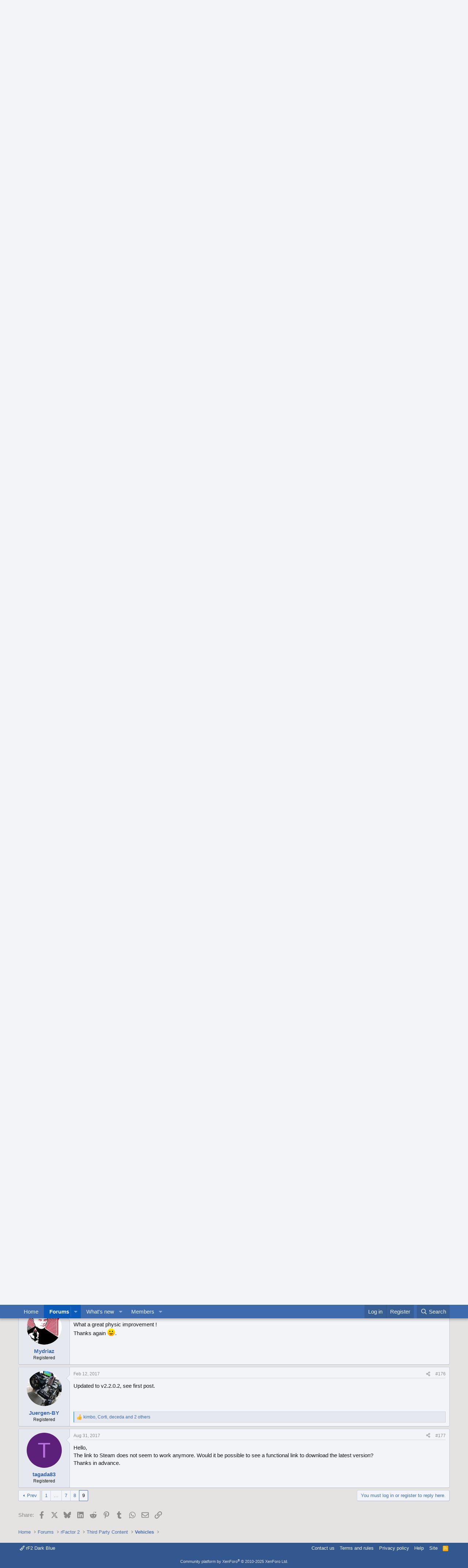

--- FILE ---
content_type: text/html; charset=utf-8
request_url: https://forum.studio-397.com/index.php?threads/rmegane-world-trophy-mod.48077/page-9
body_size: 23919
content:
<!DOCTYPE html>
<html id="XF" lang="en-US" dir="LTR"
	data-xf="2.3"
	data-app="public"
	
	
	data-template="thread_view"
	data-container-key="node-131"
	data-content-key="thread-48077"
	data-logged-in="false"
	data-cookie-prefix="xf_"
	data-csrf="1769219900,6298d83acfedfe12a551fcaa9c0d1129"
	class="has-no-js template-thread_view"
	>
<head>
	
	
	

	<meta charset="utf-8" />
	<title>[REL] - RMegane World Trophy MOD | Page 9 | Studio-397 Forum</title>
	<link rel="manifest" href="/webmanifest.php">

	<meta http-equiv="X-UA-Compatible" content="IE=Edge" />
	<meta name="viewport" content="width=device-width, initial-scale=1, viewport-fit=cover">

	
		<meta name="theme-color" content="#3e6bad" />
	

	<meta name="apple-mobile-web-app-title" content="Studio-397 Forum">
	

	
		
		<meta name="description" content="There is a small problem with max gfx settings with the latest version (1.9.0.1), the carbody would be loaded double. This can produce flickering on the car..." />
		<meta property="og:description" content="There is a small problem with max gfx settings with the latest version (1.9.0.1), the carbody would be loaded double. This can produce flickering on the car and higher fps usage. Stupid copy &amp;paste mistake...would be fixed in next update. Using &quot;High&quot; instead of &quot;Full&quot; for player and opponent..." />
		<meta property="twitter:description" content="There is a small problem with max gfx settings with the latest version (1.9.0.1), the carbody would be loaded double. This can produce flickering on the car and higher fps usage. Stupid copy..." />
	
	
		<meta property="og:url" content="https://forum.studio-397.com/index.php?threads/rmegane-world-trophy-mod.48077/" />
	
		<link rel="canonical" href="https://forum.studio-397.com/index.php?threads/rmegane-world-trophy-mod.48077/page-9" />
	
		<link rel="prev" href="/index.php?threads/rmegane-world-trophy-mod.48077/page-8" />
	

	
		
	
	
	<meta property="og:site_name" content="Studio-397 Forum" />


	
	
		
	
	
	<meta property="og:type" content="website" />


	
	
		
	
	
	
		<meta property="og:title" content="[REL] - RMegane World Trophy MOD" />
		<meta property="twitter:title" content="[REL] - RMegane World Trophy MOD" />
	


	
	
	
	

	
	
	
	

	<link rel="stylesheet" href="/css.php?css=public%3Anormalize.css%2Cpublic%3Afa.css%2Cpublic%3Acore.less%2Cpublic%3Aapp.less&amp;s=8&amp;l=1&amp;d=1763809535&amp;k=c5dacbc44ec4b4f88657af988a11cba5e975bd61" />

	<link rel="stylesheet" href="/css.php?css=public%3Abb_code.less%2Cpublic%3Amessage.less%2Cpublic%3Ashare_controls.less%2Cpublic%3Aextra.less&amp;s=8&amp;l=1&amp;d=1763809535&amp;k=fbb8d1d5d8a56538304fbc9a5979f5b918c1f600" />


	
		<script src="/js/xf/preamble.min.js?_v=a0092eb6"></script>
	

	
	<script src="/js/vendor/vendor-compiled.js?_v=a0092eb6" defer></script>
	<script src="/js/xf/core-compiled.js?_v=a0092eb6" defer></script>

	<script>
		XF.ready(() =>
		{
			XF.extendObject(true, XF.config, {
				// 
				userId: 0,
				enablePush: false,
				pushAppServerKey: '',
				url: {
					fullBase: 'https://forum.studio-397.com/',
					basePath: '/',
					css: '/css.php?css=__SENTINEL__&s=8&l=1&d=1763809535',
					js: '/js/__SENTINEL__?_v=a0092eb6',
					icon: '/data/local/icons/__VARIANT__.svg?v=1763809539#__NAME__',
					iconInline: '/styles/fa/__VARIANT__/__NAME__.svg?v=5.15.3',
					keepAlive: '/index.php?login/keep-alive'
				},
				cookie: {
					path: '/',
					domain: '',
					prefix: 'xf_',
					secure: true,
					consentMode: 'disabled',
					consented: ["optional","_third_party"]
				},
				cacheKey: 'f3ed7234243583f554e27d349fe769c5',
				csrf: '1769219900,6298d83acfedfe12a551fcaa9c0d1129',
				js: {},
				fullJs: false,
				css: {"public:bb_code.less":true,"public:message.less":true,"public:share_controls.less":true,"public:extra.less":true},
				time: {
					now: 1769219900,
					today: 1769212800,
					todayDow: 6,
					tomorrow: 1769299200,
					yesterday: 1769126400,
					week: 1768694400,
					month: 1767225600,
					year: 1767225600
				},
				style: {
					light: '',
					dark: '',
					defaultColorScheme: 'light'
				},
				borderSizeFeature: '3px',
				fontAwesomeWeight: 'r',
				enableRtnProtect: true,
				
				enableFormSubmitSticky: true,
				imageOptimization: '0',
				imageOptimizationQuality: 0.85,
				uploadMaxFilesize: 2097152,
				uploadMaxWidth: 0,
				uploadMaxHeight: 0,
				allowedVideoExtensions: ["m4v","mov","mp4","mp4v","mpeg","mpg","ogv","webm"],
				allowedAudioExtensions: ["mp3","opus","ogg","wav"],
				shortcodeToEmoji: true,
				visitorCounts: {
					conversations_unread: '0',
					alerts_unviewed: '0',
					total_unread: '0',
					title_count: true,
					icon_indicator: true
				},
				jsMt: {"xf\/action.js":"182752b6","xf\/embed.js":"182752b6","xf\/form.js":"182752b6","xf\/structure.js":"182752b6","xf\/tooltip.js":"182752b6"},
				jsState: {},
				publicMetadataLogoUrl: '',
				publicPushBadgeUrl: 'https://forum.studio-397.com/styles/default/xenforo/bell.png'
			})

			XF.extendObject(XF.phrases, {
				// 
				date_x_at_time_y:     "{date} at {time}",
				day_x_at_time_y:      "{day} at {time}",
				yesterday_at_x:       "Yesterday at {time}",
				x_minutes_ago:        "{minutes} minutes ago",
				one_minute_ago:       "1 minute ago",
				a_moment_ago:         "A moment ago",
				today_at_x:           "Today at {time}",
				in_a_moment:          "In a moment",
				in_a_minute:          "In a minute",
				in_x_minutes:         "In {minutes} minutes",
				later_today_at_x:     "Later today at {time}",
				tomorrow_at_x:        "Tomorrow at {time}",
				short_date_x_minutes: "{minutes}m",
				short_date_x_hours:   "{hours}h",
				short_date_x_days:    "{days}d",

				day0: "Sunday",
				day1: "Monday",
				day2: "Tuesday",
				day3: "Wednesday",
				day4: "Thursday",
				day5: "Friday",
				day6: "Saturday",

				dayShort0: "Sun",
				dayShort1: "Mon",
				dayShort2: "Tue",
				dayShort3: "Wed",
				dayShort4: "Thu",
				dayShort5: "Fri",
				dayShort6: "Sat",

				month0: "January",
				month1: "February",
				month2: "March",
				month3: "April",
				month4: "May",
				month5: "June",
				month6: "July",
				month7: "August",
				month8: "September",
				month9: "October",
				month10: "November",
				month11: "December",

				active_user_changed_reload_page: "The active user has changed. Reload the page for the latest version.",
				server_did_not_respond_in_time_try_again: "The server did not respond in time. Please try again.",
				oops_we_ran_into_some_problems: "Oops! We ran into some problems.",
				oops_we_ran_into_some_problems_more_details_console: "Oops! We ran into some problems. Please try again later. More error details may be in the browser console.",
				file_too_large_to_upload: "The file is too large to be uploaded.",
				uploaded_file_is_too_large_for_server_to_process: "The uploaded file is too large for the server to process.",
				files_being_uploaded_are_you_sure: "Files are still being uploaded. Are you sure you want to submit this form?",
				attach: "Attach files",
				rich_text_box: "Rich text box",
				close: "Close",
				link_copied_to_clipboard: "Link copied to clipboard.",
				text_copied_to_clipboard: "Text copied to clipboard.",
				loading: "Loading…",
				you_have_exceeded_maximum_number_of_selectable_items: "You have exceeded the maximum number of selectable items.",

				processing: "Processing",
				'processing...': "Processing…",

				showing_x_of_y_items: "Showing {count} of {total} items",
				showing_all_items: "Showing all items",
				no_items_to_display: "No items to display",

				number_button_up: "Increase",
				number_button_down: "Decrease",

				push_enable_notification_title: "Push notifications enabled successfully at Studio-397 Forum",
				push_enable_notification_body: "Thank you for enabling push notifications!",

				pull_down_to_refresh: "Pull down to refresh",
				release_to_refresh: "Release to refresh",
				refreshing: "Refreshing…"
			})
		})
	</script>

	


	
		<link rel="icon" type="image/png" href="https://forum.studio-397.com/data/assets/logo/favicon-32x32.png" sizes="32x32" />
	

	
</head>
<body data-template="thread_view">

<div class="p-pageWrapper" id="top">

	

	<header class="p-header" id="header">
		<div class="p-header-inner">
			<div class="p-header-content">
				<div class="p-header-logo p-header-logo--image">
					<a href="/index.php">
						

	

	
		
		

		
	

	

	<picture data-variations="{&quot;default&quot;:{&quot;1&quot;:&quot;\/data\/assets\/logo_default\/logo.png&quot;,&quot;2&quot;:null}}">
		
		
		

		

		<img src="/data/assets/logo_default/logo.png"  width="100" height="36" alt="Studio-397 Forum"  />
	</picture>


					</a>
				</div>

				
			</div>
		</div>
	</header>

	
	

	
		<div class="p-navSticky p-navSticky--primary" data-xf-init="sticky-header">
			
		<nav class="p-nav">
			<div class="p-nav-inner">
				<button type="button" class="button button--plain p-nav-menuTrigger" data-xf-click="off-canvas" data-menu=".js-headerOffCanvasMenu" tabindex="0" aria-label="Menu"><span class="button-text">
					<i aria-hidden="true"></i>
				</span></button>

				<div class="p-nav-smallLogo">
					<a href="/index.php">
						

	

	
		
		

		
	

	

	<picture data-variations="{&quot;default&quot;:{&quot;1&quot;:&quot;\/data\/assets\/logo_default\/logo.png&quot;,&quot;2&quot;:null}}">
		
		
		

		

		<img src="/data/assets/logo_default/logo.png"  width="100" height="36" alt="Studio-397 Forum"  />
	</picture>


					</a>
				</div>

				<div class="p-nav-scroller hScroller" data-xf-init="h-scroller" data-auto-scroll=".p-navEl.is-selected">
					<div class="hScroller-scroll">
						<ul class="p-nav-list js-offCanvasNavSource">
							
								<li>
									
	<div class="p-navEl " >
	

		
	
	<a href="https://www.studio-397.com"
	class="p-navEl-link "
	
	data-xf-key="1"
	data-nav-id="home">Home</a>


		

		
	
	</div>

								</li>
							
								<li>
									
	<div class="p-navEl is-selected" data-has-children="true">
	

		
	
	<a href="/index.php"
	class="p-navEl-link p-navEl-link--splitMenu "
	
	
	data-nav-id="forums">Forums</a>


		<a data-xf-key="2"
			data-xf-click="menu"
			data-menu-pos-ref="< .p-navEl"
			class="p-navEl-splitTrigger"
			role="button"
			tabindex="0"
			aria-label="Toggle expanded"
			aria-expanded="false"
			aria-haspopup="true"></a>

		
	
		<div class="menu menu--structural" data-menu="menu" aria-hidden="true">
			<div class="menu-content">
				
					
	
	
	<a href="/index.php?whats-new/posts/"
	class="menu-linkRow u-indentDepth0 js-offCanvasCopy "
	
	
	data-nav-id="newPosts">New posts</a>

	

				
					
	
	
	<a href="/index.php?search/&amp;type=post"
	class="menu-linkRow u-indentDepth0 js-offCanvasCopy "
	
	
	data-nav-id="searchForums">Search forums</a>

	

				
			</div>
		</div>
	
	</div>

								</li>
							
								<li>
									
	<div class="p-navEl " data-has-children="true">
	

		
	
	<a href="/index.php?whats-new/"
	class="p-navEl-link p-navEl-link--splitMenu "
	
	
	data-nav-id="whatsNew">What's new</a>


		<a data-xf-key="3"
			data-xf-click="menu"
			data-menu-pos-ref="< .p-navEl"
			class="p-navEl-splitTrigger"
			role="button"
			tabindex="0"
			aria-label="Toggle expanded"
			aria-expanded="false"
			aria-haspopup="true"></a>

		
	
		<div class="menu menu--structural" data-menu="menu" aria-hidden="true">
			<div class="menu-content">
				
					
	
	
	<a href="/index.php?featured/"
	class="menu-linkRow u-indentDepth0 js-offCanvasCopy "
	
	
	data-nav-id="featured">Featured content</a>

	

				
					
	
	
	<a href="/index.php?whats-new/posts/"
	class="menu-linkRow u-indentDepth0 js-offCanvasCopy "
	 rel="nofollow"
	
	data-nav-id="whatsNewPosts">New posts</a>

	

				
					
	
	
	<a href="/index.php?whats-new/profile-posts/"
	class="menu-linkRow u-indentDepth0 js-offCanvasCopy "
	 rel="nofollow"
	
	data-nav-id="whatsNewProfilePosts">New profile posts</a>

	

				
					
	
	
	<a href="/index.php?whats-new/latest-activity"
	class="menu-linkRow u-indentDepth0 js-offCanvasCopy "
	 rel="nofollow"
	
	data-nav-id="latestActivity">Latest activity</a>

	

				
			</div>
		</div>
	
	</div>

								</li>
							
								<li>
									
	<div class="p-navEl " data-has-children="true">
	

		
	
	<a href="/index.php?members/"
	class="p-navEl-link p-navEl-link--splitMenu "
	
	
	data-nav-id="members">Members</a>


		<a data-xf-key="4"
			data-xf-click="menu"
			data-menu-pos-ref="< .p-navEl"
			class="p-navEl-splitTrigger"
			role="button"
			tabindex="0"
			aria-label="Toggle expanded"
			aria-expanded="false"
			aria-haspopup="true"></a>

		
	
		<div class="menu menu--structural" data-menu="menu" aria-hidden="true">
			<div class="menu-content">
				
					
	
	
	<a href="/index.php?online/"
	class="menu-linkRow u-indentDepth0 js-offCanvasCopy "
	
	
	data-nav-id="currentVisitors">Current visitors</a>

	

				
					
	
	
	<a href="/index.php?whats-new/profile-posts/"
	class="menu-linkRow u-indentDepth0 js-offCanvasCopy "
	 rel="nofollow"
	
	data-nav-id="newProfilePosts">New profile posts</a>

	

				
					
	
	
	<a href="/index.php?search/&amp;type=profile_post"
	class="menu-linkRow u-indentDepth0 js-offCanvasCopy "
	
	
	data-nav-id="searchProfilePosts">Search profile posts</a>

	

				
			</div>
		</div>
	
	</div>

								</li>
							
						</ul>
					</div>
				</div>

				<div class="p-nav-opposite">
					<div class="p-navgroup p-account p-navgroup--guest">
						
							<a href="/index.php?login/" class="p-navgroup-link p-navgroup-link--textual p-navgroup-link--logIn"
								data-xf-click="overlay" data-follow-redirects="on">
								<span class="p-navgroup-linkText">Log in</span>
							</a>
							
								<a href="/index.php?register/" class="p-navgroup-link p-navgroup-link--textual p-navgroup-link--register"
									data-xf-click="overlay" data-follow-redirects="on">
									<span class="p-navgroup-linkText">Register</span>
								</a>
							
						
					</div>

					<div class="p-navgroup p-discovery">
						<a href="/index.php?whats-new/"
							class="p-navgroup-link p-navgroup-link--iconic p-navgroup-link--whatsnew"
							aria-label="What&#039;s new"
							title="What&#039;s new">
							<i aria-hidden="true"></i>
							<span class="p-navgroup-linkText">What's new</span>
						</a>

						
							<a href="/index.php?search/"
								class="p-navgroup-link p-navgroup-link--iconic p-navgroup-link--search"
								data-xf-click="menu"
								data-xf-key="/"
								aria-label="Search"
								aria-expanded="false"
								aria-haspopup="true"
								title="Search">
								<i aria-hidden="true"></i>
								<span class="p-navgroup-linkText">Search</span>
							</a>
							<div class="menu menu--structural menu--wide" data-menu="menu" aria-hidden="true">
								<form action="/index.php?search/search" method="post"
									class="menu-content"
									data-xf-init="quick-search">

									<h3 class="menu-header">Search</h3>
									
									<div class="menu-row">
										
											<div class="inputGroup inputGroup--joined">
												<input type="text" class="input" name="keywords" data-acurl="/index.php?search/auto-complete" placeholder="Search…" aria-label="Search" data-menu-autofocus="true" />
												
			<select name="constraints" class="js-quickSearch-constraint input" aria-label="Search within">
				<option value="">Everywhere</option>
<option value="{&quot;search_type&quot;:&quot;post&quot;}">Threads</option>
<option value="{&quot;search_type&quot;:&quot;post&quot;,&quot;c&quot;:{&quot;nodes&quot;:[131],&quot;child_nodes&quot;:1}}">This forum</option>
<option value="{&quot;search_type&quot;:&quot;post&quot;,&quot;c&quot;:{&quot;thread&quot;:48077}}">This thread</option>

			</select>
		
											</div>
										
									</div>

									
									<div class="menu-row">
										<label class="iconic"><input type="checkbox"  name="c[title_only]" value="1" /><i aria-hidden="true"></i><span class="iconic-label">Search titles only

													
													<span tabindex="0" role="button"
														data-xf-init="tooltip" data-trigger="hover focus click" title="Tags will also be searched in content where tags are supported">

														<i class="fa--xf far fa-question-circle  u-muted u-smaller"><svg xmlns="http://www.w3.org/2000/svg" role="img" ><title>Note</title><use href="/data/local/icons/regular.svg?v=1763809539#question-circle"></use></svg></i>
													</span></span></label>

									</div>
									
									<div class="menu-row">
										<div class="inputGroup">
											<span class="inputGroup-text" id="ctrl_search_menu_by_member">By:</span>
											<input type="text" class="input" name="c[users]" data-xf-init="auto-complete" placeholder="Member" aria-labelledby="ctrl_search_menu_by_member" />
										</div>
									</div>
									<div class="menu-footer">
									<span class="menu-footer-controls">
										<button type="submit" class="button button--icon button--icon--search button--primary"><i class="fa--xf far fa-search "><svg xmlns="http://www.w3.org/2000/svg" role="img" aria-hidden="true" ><use href="/data/local/icons/regular.svg?v=1763809539#search"></use></svg></i><span class="button-text">Search</span></button>
										<button type="submit" class="button " name="from_search_menu"><span class="button-text">Advanced search…</span></button>
									</span>
									</div>

									<input type="hidden" name="_xfToken" value="1769219900,6298d83acfedfe12a551fcaa9c0d1129" />
								</form>
							</div>
						
					</div>
				</div>
			</div>
		</nav>
	
		</div>
		
		
			<div class="p-sectionLinks">
				<div class="p-sectionLinks-inner hScroller" data-xf-init="h-scroller">
					<div class="hScroller-scroll">
						<ul class="p-sectionLinks-list">
							
								<li>
									
	<div class="p-navEl " >
	

		
	
	<a href="/index.php?whats-new/posts/"
	class="p-navEl-link "
	
	data-xf-key="alt+1"
	data-nav-id="newPosts">New posts</a>


		

		
	
	</div>

								</li>
							
								<li>
									
	<div class="p-navEl " >
	

		
	
	<a href="/index.php?search/&amp;type=post"
	class="p-navEl-link "
	
	data-xf-key="alt+2"
	data-nav-id="searchForums">Search forums</a>


		

		
	
	</div>

								</li>
							
						</ul>
					</div>
				</div>
			</div>
			
	
		

	<div class="offCanvasMenu offCanvasMenu--nav js-headerOffCanvasMenu" data-menu="menu" aria-hidden="true" data-ocm-builder="navigation">
		<div class="offCanvasMenu-backdrop" data-menu-close="true"></div>
		<div class="offCanvasMenu-content">
			<div class="offCanvasMenu-header">
				Menu
				<a class="offCanvasMenu-closer" data-menu-close="true" role="button" tabindex="0" aria-label="Close"></a>
			</div>
			
				<div class="p-offCanvasRegisterLink">
					<div class="offCanvasMenu-linkHolder">
						<a href="/index.php?login/" class="offCanvasMenu-link" data-xf-click="overlay" data-menu-close="true">
							Log in
						</a>
					</div>
					<hr class="offCanvasMenu-separator" />
					
						<div class="offCanvasMenu-linkHolder">
							<a href="/index.php?register/" class="offCanvasMenu-link" data-xf-click="overlay" data-menu-close="true">
								Register
							</a>
						</div>
						<hr class="offCanvasMenu-separator" />
					
				</div>
			
			<div class="js-offCanvasNavTarget"></div>
			<div class="offCanvasMenu-installBanner js-installPromptContainer" style="display: none;" data-xf-init="install-prompt">
				<div class="offCanvasMenu-installBanner-header">Install the app</div>
				<button type="button" class="button js-installPromptButton"><span class="button-text">Install</span></button>
				<template class="js-installTemplateIOS">
					<div class="js-installTemplateContent">
						<div class="overlay-title">How to install the app on iOS</div>
						<div class="block-body">
							<div class="block-row">
								<p>
									Follow along with the video below to see how to install our site as a web app on your home screen.
								</p>
								<p style="text-align: center">
									<video src="/styles/default/xenforo/add_to_home.mp4"
										width="280" height="480" autoplay loop muted playsinline></video>
								</p>
								<p>
									<small><strong>Note:</strong> This feature may not be available in some browsers.</small>
								</p>
							</div>
						</div>
					</div>
				</template>
			</div>
		</div>
	</div>

	<div class="p-body">
		<div class="p-body-inner">
			<!--XF:EXTRA_OUTPUT-->

			

			

			
			
	
		<ul class="p-breadcrumbs "
			itemscope itemtype="https://schema.org/BreadcrumbList">
			
				

				
				

				
					
					
	<li itemprop="itemListElement" itemscope itemtype="https://schema.org/ListItem">
		<a href="https://www.studio-397.com" itemprop="item">
			<span itemprop="name">Home</span>
		</a>
		<meta itemprop="position" content="1" />
	</li>

				

				
					
					
	<li itemprop="itemListElement" itemscope itemtype="https://schema.org/ListItem">
		<a href="/index.php" itemprop="item">
			<span itemprop="name">Forums</span>
		</a>
		<meta itemprop="position" content="2" />
	</li>

				
				
					
					
	<li itemprop="itemListElement" itemscope itemtype="https://schema.org/ListItem">
		<a href="/index.php?categories/rfactor-2.119/" itemprop="item">
			<span itemprop="name">rFactor 2</span>
		</a>
		<meta itemprop="position" content="3" />
	</li>

				
					
					
	<li itemprop="itemListElement" itemscope itemtype="https://schema.org/ListItem">
		<a href="/index.php?forums/third-party-content.130/" itemprop="item">
			<span itemprop="name">Third Party Content</span>
		</a>
		<meta itemprop="position" content="4" />
	</li>

				
					
					
	<li itemprop="itemListElement" itemscope itemtype="https://schema.org/ListItem">
		<a href="/index.php?forums/vehicles.131/" itemprop="item">
			<span itemprop="name">Vehicles</span>
		</a>
		<meta itemprop="position" content="5" />
	</li>

				
			
		</ul>
	

			

			
	<noscript class="js-jsWarning"><div class="blockMessage blockMessage--important blockMessage--iconic u-noJsOnly">JavaScript is disabled. For a better experience, please enable JavaScript in your browser before proceeding.</div></noscript>

			
	<div class="blockMessage blockMessage--important blockMessage--iconic js-browserWarning" style="display: none">You are using an out of date browser. It  may not display this or other websites correctly.<br />You should upgrade or use an <a href="https://www.google.com/chrome/" target="_blank" rel="noopener">alternative browser</a>.</div>


			
				<div class="p-body-header">
					
						
							<div class="p-title ">
								
									
										<h1 class="p-title-value"><span class="label label--primary" dir="auto">[REL]</span><span class="label-append">&nbsp;</span>RMegane World Trophy MOD</h1>
									
									
								
							</div>
						

						
							<div class="p-description">
	<ul class="listInline listInline--bullet">
		<li>
			<i class="fa--xf far fa-user "><svg xmlns="http://www.w3.org/2000/svg" role="img" ><title>Thread starter</title><use href="/data/local/icons/regular.svg?v=1763809539#user"></use></svg></i>
			<span class="u-srOnly">Thread starter</span>

			<a href="/index.php?members/juergen-by.32019/" class="username  u-concealed" dir="auto" data-user-id="32019" data-xf-init="member-tooltip">Juergen-BY</a>
		</li>
		<li>
			<i class="fa--xf far fa-clock "><svg xmlns="http://www.w3.org/2000/svg" role="img" ><title>Start date</title><use href="/data/local/icons/regular.svg?v=1763809539#clock"></use></svg></i>
			<span class="u-srOnly">Start date</span>

			<a href="/index.php?threads/rmegane-world-trophy-mod.48077/" class="u-concealed"><time  class="u-dt" dir="auto" datetime="2015-04-12T02:07:41+0100" data-timestamp="1428800861" data-date="Apr 12, 2015" data-time="2:07 AM" data-short="Apr &#039;15" title="Apr 12, 2015 at 2:07 AM">Apr 12, 2015</time></a>
		</li>
		
		
	</ul>
</div>
						
					
				</div>
			

			<div class="p-body-main  ">
				
				<div class="p-body-contentCol"></div>
				

				

				<div class="p-body-content">
					
					<div class="p-body-pageContent">










	
	
	
		
	
	
	


	
	
	
		
	
	
	


	
	
		
	
	
	


	
	



	










	



	

	
		
	



















<div class="block block--messages" data-xf-init="" data-type="post" data-href="/index.php?inline-mod/" data-search-target="*">

	<span class="u-anchorTarget" id="posts"></span>

	
		
	

	

	<div class="block-outer"><div class="block-outer-main"><nav class="pageNavWrapper pageNavWrapper--mixed ">



<div class="pageNav pageNav--skipStart ">
	
		<a href="/index.php?threads/rmegane-world-trophy-mod.48077/page-8" class="pageNav-jump pageNav-jump--prev">Prev</a>
	

	<ul class="pageNav-main">
		

	
		<li class="pageNav-page "><a href="/index.php?threads/rmegane-world-trophy-mod.48077/">1</a></li>
	


		
			
				<li class="pageNav-page pageNav-page--skip pageNav-page--skipStart">
					<a data-xf-init="tooltip" title="Go to page"
						data-xf-click="menu"
						role="button" tabindex="0" aria-expanded="false" aria-haspopup="true">…</a>
					

	<div class="menu menu--pageJump" data-menu="menu" aria-hidden="true">
		<div class="menu-content">
			<h4 class="menu-header">Go to page</h4>
			<div class="menu-row" data-xf-init="page-jump" data-page-url="/index.php?threads/rmegane-world-trophy-mod.48077/page-%page%">
				<div class="inputGroup inputGroup--numbers">
					<div class="inputGroup inputGroup--numbers inputNumber" data-xf-init="number-box"><input type="number" pattern="\d*" class="input input--number js-numberBoxTextInput input input--numberNarrow js-pageJumpPage" value="6"  min="1" max="9" step="1" required="required" data-menu-autofocus="true" /></div>
					<span class="inputGroup-text"><button type="button" class="button js-pageJumpGo"><span class="button-text">Go</span></button></span>
				</div>
			</div>
		</div>
	</div>

				</li>
			
		

		
			

	
		<li class="pageNav-page pageNav-page--earlier"><a href="/index.php?threads/rmegane-world-trophy-mod.48077/page-7">7</a></li>
	

		
			

	
		<li class="pageNav-page pageNav-page--earlier"><a href="/index.php?threads/rmegane-world-trophy-mod.48077/page-8">8</a></li>
	

		

		

		

	
		<li class="pageNav-page pageNav-page--current "><a href="/index.php?threads/rmegane-world-trophy-mod.48077/page-9">9</a></li>
	

	</ul>

	
</div>

<div class="pageNavSimple">
	
		<a href="/index.php?threads/rmegane-world-trophy-mod.48077/"
			class="pageNavSimple-el pageNavSimple-el--first"
			data-xf-init="tooltip" title="First">
			<i aria-hidden="true"></i> <span class="u-srOnly">First</span>
		</a>
		<a href="/index.php?threads/rmegane-world-trophy-mod.48077/page-8" class="pageNavSimple-el pageNavSimple-el--prev">
			<i aria-hidden="true"></i> Prev
		</a>
	

	<a class="pageNavSimple-el pageNavSimple-el--current"
		data-xf-init="tooltip" title="Go to page"
		data-xf-click="menu" role="button" tabindex="0" aria-expanded="false" aria-haspopup="true">
		9 of 9
	</a>
	

	<div class="menu menu--pageJump" data-menu="menu" aria-hidden="true">
		<div class="menu-content">
			<h4 class="menu-header">Go to page</h4>
			<div class="menu-row" data-xf-init="page-jump" data-page-url="/index.php?threads/rmegane-world-trophy-mod.48077/page-%page%">
				<div class="inputGroup inputGroup--numbers">
					<div class="inputGroup inputGroup--numbers inputNumber" data-xf-init="number-box"><input type="number" pattern="\d*" class="input input--number js-numberBoxTextInput input input--numberNarrow js-pageJumpPage" value="9"  min="1" max="9" step="1" required="required" data-menu-autofocus="true" /></div>
					<span class="inputGroup-text"><button type="button" class="button js-pageJumpGo"><span class="button-text">Go</span></button></span>
				</div>
			</div>
		</div>
	</div>


	
</div>

</nav>



</div></div>

	

	
		
	<div class="block-outer js-threadStatusField"></div>

	

	<div class="block-container lbContainer"
		data-xf-init="lightbox select-to-quote"
		data-message-selector=".js-post"
		data-lb-id="thread-48077"
		data-lb-universal="0">

		<div class="block-body js-replyNewMessageContainer">
			
				

					

					
						

	
	

	

	
	<article class="message message--post js-post js-inlineModContainer  "
		data-author="Juergen-BY"
		data-content="post-798155"
		id="js-post-798155"
		itemscope itemtype="https://schema.org/Comment" itemid="https://forum.studio-397.com/index.php?posts/798155/">

		
			<meta itemprop="parentItem" itemscope itemid="https://forum.studio-397.com/index.php?threads/rmegane-world-trophy-mod.48077/" />
			<meta itemprop="name" content="Post #161" />
		

		<span class="u-anchorTarget" id="post-798155"></span>

		
			<div class="message-inner">
				
					<div class="message-cell message-cell--user">
						

	<section class="message-user"
		itemprop="author"
		itemscope itemtype="https://schema.org/Person"
		itemid="https://forum.studio-397.com/index.php?members/juergen-by.32019/">

		
			<meta itemprop="url" content="https://forum.studio-397.com/index.php?members/juergen-by.32019/" />
		

		<div class="message-avatar ">
			<div class="message-avatar-wrapper">
				<a href="/index.php?members/juergen-by.32019/" class="avatar avatar--m" data-user-id="32019" data-xf-init="member-tooltip">
			<img src="/data/avatars/m/32/32019.jpg?1478294351" srcset="/data/avatars/l/32/32019.jpg?1478294351 2x" alt="Juergen-BY" class="avatar-u32019-m" width="96" height="96" loading="lazy" itemprop="image" /> 
		</a>
				
			</div>
		</div>
		<div class="message-userDetails">
			<h4 class="message-name"><a href="/index.php?members/juergen-by.32019/" class="username " dir="auto" data-user-id="32019" data-xf-init="member-tooltip"><span itemprop="name">Juergen-BY</span></a></h4>
			<h5 class="userTitle message-userTitle" dir="auto" itemprop="jobTitle">Registered</h5>
			
		</div>
		
			
			
		
		<span class="message-userArrow"></span>
	</section>

					</div>
				

				
					<div class="message-cell message-cell--main">
					
						<div class="message-main js-quickEditTarget">

							
								

	

	<header class="message-attribution message-attribution--split">
		<ul class="message-attribution-main listInline ">
			
			
			<li class="u-concealed">
				<a href="/index.php?threads/rmegane-world-trophy-mod.48077/post-798155" rel="nofollow" itemprop="url">
					<time  class="u-dt" dir="auto" datetime="2016-08-14T11:33:01+0100" data-timestamp="1471170781" data-date="Aug 14, 2016" data-time="11:33 AM" data-short="Aug &#039;16" title="Aug 14, 2016 at 11:33 AM" itemprop="datePublished">Aug 14, 2016</time>
				</a>
			</li>
			
		</ul>

		<ul class="message-attribution-opposite message-attribution-opposite--list ">
			
			<li>
				<a href="/index.php?threads/rmegane-world-trophy-mod.48077/post-798155"
					class="message-attribution-gadget"
					data-xf-init="share-tooltip"
					data-href="/index.php?posts/798155/share"
					aria-label="Share"
					rel="nofollow">
					<i class="fa--xf far fa-share-alt "><svg xmlns="http://www.w3.org/2000/svg" role="img" aria-hidden="true" ><use href="/data/local/icons/regular.svg?v=1763809539#share-alt"></use></svg></i>
				</a>
			</li>
			
				<li class="u-hidden js-embedCopy">
					
	<a href="javascript:"
		data-xf-init="copy-to-clipboard"
		data-copy-text="&lt;div class=&quot;js-xf-embed&quot; data-url=&quot;https://forum.studio-397.com&quot; data-content=&quot;post-798155&quot;&gt;&lt;/div&gt;&lt;script defer src=&quot;https://forum.studio-397.com/js/xf/external_embed.js?_v=a0092eb6&quot;&gt;&lt;/script&gt;"
		data-success="Embed code HTML copied to clipboard."
		class="">
		<i class="fa--xf far fa-code "><svg xmlns="http://www.w3.org/2000/svg" role="img" aria-hidden="true" ><use href="/data/local/icons/regular.svg?v=1763809539#code"></use></svg></i>
	</a>

				</li>
			
			
			
				<li>
					<a href="/index.php?threads/rmegane-world-trophy-mod.48077/post-798155" rel="nofollow">
						#161
					</a>
				</li>
			
		</ul>
	</header>

							

							<div class="message-content js-messageContent">
							

								
									
	
	
	

								

								
									
	

	<div class="message-userContent lbContainer js-lbContainer "
		data-lb-id="post-798155"
		data-lb-caption-desc="Juergen-BY &middot; Aug 14, 2016 at 11:33 AM">

		

		<article class="message-body js-selectToQuote">
			
				
			

			<div itemprop="text">
				
					<div class="bbWrapper">There is a small problem with max gfx settings with the latest version (1.9.0.1), the carbody would be loaded double. This can produce flickering on the car and higher fps usage. Stupid copy &amp;paste mistake...would be fixed in next update. Using &quot;High&quot; instead of &quot;Full&quot; for player and opponent details should be possible without problems.</div>
				
			</div>

			<div class="js-selectToQuoteEnd">&nbsp;</div>
			
				
			
		</article>

		

		
	</div>

								

								
									
	

	

								

								
									
	

								

							
							</div>

							
								
	

	<footer class="message-footer">
		
			<div class="message-microdata" itemprop="interactionStatistic" itemtype="https://schema.org/InteractionCounter" itemscope>
				<meta itemprop="userInteractionCount" content="0" />
				<meta itemprop="interactionType" content="https://schema.org/LikeAction" />
			</div>
		

		

		<div class="reactionsBar js-reactionsList ">
			
		</div>

		<div class="js-historyTarget message-historyTarget toggleTarget" data-href="trigger-href"></div>
	</footer>

							
						</div>

					
					</div>
				
			</div>
		
	</article>

	
	

					

					

				

					

					
						

	
	

	

	
	<article class="message message--post js-post js-inlineModContainer  "
		data-author="Mydriaz"
		data-content="post-798156"
		id="js-post-798156"
		itemscope itemtype="https://schema.org/Comment" itemid="https://forum.studio-397.com/index.php?posts/798156/">

		
			<meta itemprop="parentItem" itemscope itemid="https://forum.studio-397.com/index.php?threads/rmegane-world-trophy-mod.48077/" />
			<meta itemprop="name" content="Post #162" />
		

		<span class="u-anchorTarget" id="post-798156"></span>

		
			<div class="message-inner">
				
					<div class="message-cell message-cell--user">
						

	<section class="message-user"
		itemprop="author"
		itemscope itemtype="https://schema.org/Person"
		itemid="https://forum.studio-397.com/index.php?members/mydriaz.28163/">

		
			<meta itemprop="url" content="https://forum.studio-397.com/index.php?members/mydriaz.28163/" />
		

		<div class="message-avatar ">
			<div class="message-avatar-wrapper">
				<a href="/index.php?members/mydriaz.28163/" class="avatar avatar--m" data-user-id="28163" data-xf-init="member-tooltip">
			<img src="/data/avatars/m/28/28163.jpg?1478208667"  alt="Mydriaz" class="avatar-u28163-m" width="96" height="96" loading="lazy" itemprop="image" /> 
		</a>
				
			</div>
		</div>
		<div class="message-userDetails">
			<h4 class="message-name"><a href="/index.php?members/mydriaz.28163/" class="username " dir="auto" data-user-id="28163" data-xf-init="member-tooltip"><span itemprop="name">Mydriaz</span></a></h4>
			<h5 class="userTitle message-userTitle" dir="auto" itemprop="jobTitle">Registered</h5>
			
		</div>
		
			
			
		
		<span class="message-userArrow"></span>
	</section>

					</div>
				

				
					<div class="message-cell message-cell--main">
					
						<div class="message-main js-quickEditTarget">

							
								

	

	<header class="message-attribution message-attribution--split">
		<ul class="message-attribution-main listInline ">
			
			
			<li class="u-concealed">
				<a href="/index.php?threads/rmegane-world-trophy-mod.48077/post-798156" rel="nofollow" itemprop="url">
					<time  class="u-dt" dir="auto" datetime="2016-08-18T16:56:12+0100" data-timestamp="1471535772" data-date="Aug 18, 2016" data-time="4:56 PM" data-short="Aug &#039;16" title="Aug 18, 2016 at 4:56 PM" itemprop="datePublished">Aug 18, 2016</time>
				</a>
			</li>
			
		</ul>

		<ul class="message-attribution-opposite message-attribution-opposite--list ">
			
			<li>
				<a href="/index.php?threads/rmegane-world-trophy-mod.48077/post-798156"
					class="message-attribution-gadget"
					data-xf-init="share-tooltip"
					data-href="/index.php?posts/798156/share"
					aria-label="Share"
					rel="nofollow">
					<i class="fa--xf far fa-share-alt "><svg xmlns="http://www.w3.org/2000/svg" role="img" aria-hidden="true" ><use href="/data/local/icons/regular.svg?v=1763809539#share-alt"></use></svg></i>
				</a>
			</li>
			
				<li class="u-hidden js-embedCopy">
					
	<a href="javascript:"
		data-xf-init="copy-to-clipboard"
		data-copy-text="&lt;div class=&quot;js-xf-embed&quot; data-url=&quot;https://forum.studio-397.com&quot; data-content=&quot;post-798156&quot;&gt;&lt;/div&gt;&lt;script defer src=&quot;https://forum.studio-397.com/js/xf/external_embed.js?_v=a0092eb6&quot;&gt;&lt;/script&gt;"
		data-success="Embed code HTML copied to clipboard."
		class="">
		<i class="fa--xf far fa-code "><svg xmlns="http://www.w3.org/2000/svg" role="img" aria-hidden="true" ><use href="/data/local/icons/regular.svg?v=1763809539#code"></use></svg></i>
	</a>

				</li>
			
			
			
				<li>
					<a href="/index.php?threads/rmegane-world-trophy-mod.48077/post-798156" rel="nofollow">
						#162
					</a>
				</li>
			
		</ul>
	</header>

							

							<div class="message-content js-messageContent">
							

								
									
	
	
	

								

								
									
	

	<div class="message-userContent lbContainer js-lbContainer "
		data-lb-id="post-798156"
		data-lb-caption-desc="Mydriaz &middot; Aug 18, 2016 at 4:56 PM">

		

		<article class="message-body js-selectToQuote">
			
				
			

			<div itemprop="text">
				
					<div class="bbWrapper">Thank you for your work. I&#039;m going to wait next release cause I use full détails and I often forget to change graphic settings before launching the game <img src="https://cdn.jsdelivr.net/joypixels/assets/8.0/png/unicode/64/1f615.png" class="smilie smilie--emoji" loading="lazy" width="64" height="64" alt=":confused:" title="Confused    :confused:"  data-smilie="5"data-shortname=":confused:" />.<br />
Keep up the good work !</div>
				
			</div>

			<div class="js-selectToQuoteEnd">&nbsp;</div>
			
				
			
		</article>

		

		
	</div>

								

								
									
	

	

								

								
									
	

								

							
							</div>

							
								
	

	<footer class="message-footer">
		
			<div class="message-microdata" itemprop="interactionStatistic" itemtype="https://schema.org/InteractionCounter" itemscope>
				<meta itemprop="userInteractionCount" content="0" />
				<meta itemprop="interactionType" content="https://schema.org/LikeAction" />
			</div>
		

		

		<div class="reactionsBar js-reactionsList ">
			
		</div>

		<div class="js-historyTarget message-historyTarget toggleTarget" data-href="trigger-href"></div>
	</footer>

							
						</div>

					
					</div>
				
			</div>
		
	</article>

	
	

					

					

				

					

					
						

	
	

	

	
	<article class="message message--post js-post js-inlineModContainer  "
		data-author="Juergen-BY"
		data-content="post-798157"
		id="js-post-798157"
		itemscope itemtype="https://schema.org/Comment" itemid="https://forum.studio-397.com/index.php?posts/798157/">

		
			<meta itemprop="parentItem" itemscope itemid="https://forum.studio-397.com/index.php?threads/rmegane-world-trophy-mod.48077/" />
			<meta itemprop="name" content="Post #163" />
		

		<span class="u-anchorTarget" id="post-798157"></span>

		
			<div class="message-inner">
				
					<div class="message-cell message-cell--user">
						

	<section class="message-user"
		itemprop="author"
		itemscope itemtype="https://schema.org/Person"
		itemid="https://forum.studio-397.com/index.php?members/juergen-by.32019/">

		
			<meta itemprop="url" content="https://forum.studio-397.com/index.php?members/juergen-by.32019/" />
		

		<div class="message-avatar ">
			<div class="message-avatar-wrapper">
				<a href="/index.php?members/juergen-by.32019/" class="avatar avatar--m" data-user-id="32019" data-xf-init="member-tooltip">
			<img src="/data/avatars/m/32/32019.jpg?1478294351" srcset="/data/avatars/l/32/32019.jpg?1478294351 2x" alt="Juergen-BY" class="avatar-u32019-m" width="96" height="96" loading="lazy" itemprop="image" /> 
		</a>
				
			</div>
		</div>
		<div class="message-userDetails">
			<h4 class="message-name"><a href="/index.php?members/juergen-by.32019/" class="username " dir="auto" data-user-id="32019" data-xf-init="member-tooltip"><span itemprop="name">Juergen-BY</span></a></h4>
			<h5 class="userTitle message-userTitle" dir="auto" itemprop="jobTitle">Registered</h5>
			
		</div>
		
			
			
		
		<span class="message-userArrow"></span>
	</section>

					</div>
				

				
					<div class="message-cell message-cell--main">
					
						<div class="message-main js-quickEditTarget">

							
								

	

	<header class="message-attribution message-attribution--split">
		<ul class="message-attribution-main listInline ">
			
			
			<li class="u-concealed">
				<a href="/index.php?threads/rmegane-world-trophy-mod.48077/post-798157" rel="nofollow" itemprop="url">
					<time  class="u-dt" dir="auto" datetime="2016-08-25T13:15:21+0100" data-timestamp="1472127321" data-date="Aug 25, 2016" data-time="1:15 PM" data-short="Aug &#039;16" title="Aug 25, 2016 at 1:15 PM" itemprop="datePublished">Aug 25, 2016</time>
				</a>
			</li>
			
		</ul>

		<ul class="message-attribution-opposite message-attribution-opposite--list ">
			
			<li>
				<a href="/index.php?threads/rmegane-world-trophy-mod.48077/post-798157"
					class="message-attribution-gadget"
					data-xf-init="share-tooltip"
					data-href="/index.php?posts/798157/share"
					aria-label="Share"
					rel="nofollow">
					<i class="fa--xf far fa-share-alt "><svg xmlns="http://www.w3.org/2000/svg" role="img" aria-hidden="true" ><use href="/data/local/icons/regular.svg?v=1763809539#share-alt"></use></svg></i>
				</a>
			</li>
			
				<li class="u-hidden js-embedCopy">
					
	<a href="javascript:"
		data-xf-init="copy-to-clipboard"
		data-copy-text="&lt;div class=&quot;js-xf-embed&quot; data-url=&quot;https://forum.studio-397.com&quot; data-content=&quot;post-798157&quot;&gt;&lt;/div&gt;&lt;script defer src=&quot;https://forum.studio-397.com/js/xf/external_embed.js?_v=a0092eb6&quot;&gt;&lt;/script&gt;"
		data-success="Embed code HTML copied to clipboard."
		class="">
		<i class="fa--xf far fa-code "><svg xmlns="http://www.w3.org/2000/svg" role="img" aria-hidden="true" ><use href="/data/local/icons/regular.svg?v=1763809539#code"></use></svg></i>
	</a>

				</li>
			
			
			
				<li>
					<a href="/index.php?threads/rmegane-world-trophy-mod.48077/post-798157" rel="nofollow">
						#163
					</a>
				</li>
			
		</ul>
	</header>

							

							<div class="message-content js-messageContent">
							

								
									
	
	
	

								

								
									
	

	<div class="message-userContent lbContainer js-lbContainer "
		data-lb-id="post-798157"
		data-lb-caption-desc="Juergen-BY &middot; Aug 25, 2016 at 1:15 PM">

		

		<article class="message-body js-selectToQuote">
			
				
			

			<div itemprop="text">
				
					<div class="bbWrapper">Hi guys, i need some &quot;helping hands&quot; for testing the next upcoming update. Who wants to help with some test laps, please send me a pm with an email adress where i can send you the download link or if possible (for faster communication) a <b>skype nick</b> (preferable).<br />
<br />
Changelog (so far...)<br />
<br />
- New engine with 542 BHP, Engine and weight specs taken from the Renault Sport Megane RS01, gear box modified<br />
- some hdv parameter corrected<br />
- fixed an issue with a double carbody entry in the gen file<br />
- fixed an issue with the AWD train (loading error for a gen entry)<br />
<br />
and much more...</div>
				
			</div>

			<div class="js-selectToQuoteEnd">&nbsp;</div>
			
				
			
		</article>

		

		
	</div>

								

								
									
	

	

								

								
									
	

								

							
							</div>

							
								
	

	<footer class="message-footer">
		
			<div class="message-microdata" itemprop="interactionStatistic" itemtype="https://schema.org/InteractionCounter" itemscope>
				<meta itemprop="userInteractionCount" content="0" />
				<meta itemprop="interactionType" content="https://schema.org/LikeAction" />
			</div>
		

		

		<div class="reactionsBar js-reactionsList ">
			
		</div>

		<div class="js-historyTarget message-historyTarget toggleTarget" data-href="trigger-href"></div>
	</footer>

							
						</div>

					
					</div>
				
			</div>
		
	</article>

	
	

					

					

				

					

					
						

	
	

	

	
	<article class="message message--post js-post js-inlineModContainer  "
		data-author="Juergen-BY"
		data-content="post-798158"
		id="js-post-798158"
		itemscope itemtype="https://schema.org/Comment" itemid="https://forum.studio-397.com/index.php?posts/798158/">

		
			<meta itemprop="parentItem" itemscope itemid="https://forum.studio-397.com/index.php?threads/rmegane-world-trophy-mod.48077/" />
			<meta itemprop="name" content="Post #164" />
		

		<span class="u-anchorTarget" id="post-798158"></span>

		
			<div class="message-inner">
				
					<div class="message-cell message-cell--user">
						

	<section class="message-user"
		itemprop="author"
		itemscope itemtype="https://schema.org/Person"
		itemid="https://forum.studio-397.com/index.php?members/juergen-by.32019/">

		
			<meta itemprop="url" content="https://forum.studio-397.com/index.php?members/juergen-by.32019/" />
		

		<div class="message-avatar ">
			<div class="message-avatar-wrapper">
				<a href="/index.php?members/juergen-by.32019/" class="avatar avatar--m" data-user-id="32019" data-xf-init="member-tooltip">
			<img src="/data/avatars/m/32/32019.jpg?1478294351" srcset="/data/avatars/l/32/32019.jpg?1478294351 2x" alt="Juergen-BY" class="avatar-u32019-m" width="96" height="96" loading="lazy" itemprop="image" /> 
		</a>
				
			</div>
		</div>
		<div class="message-userDetails">
			<h4 class="message-name"><a href="/index.php?members/juergen-by.32019/" class="username " dir="auto" data-user-id="32019" data-xf-init="member-tooltip"><span itemprop="name">Juergen-BY</span></a></h4>
			<h5 class="userTitle message-userTitle" dir="auto" itemprop="jobTitle">Registered</h5>
			
		</div>
		
			
			
		
		<span class="message-userArrow"></span>
	</section>

					</div>
				

				
					<div class="message-cell message-cell--main">
					
						<div class="message-main js-quickEditTarget">

							
								

	

	<header class="message-attribution message-attribution--split">
		<ul class="message-attribution-main listInline ">
			
			
			<li class="u-concealed">
				<a href="/index.php?threads/rmegane-world-trophy-mod.48077/post-798158" rel="nofollow" itemprop="url">
					<time  class="u-dt" dir="auto" datetime="2016-10-25T12:38:10+0100" data-timestamp="1477395490" data-date="Oct 25, 2016" data-time="12:38 PM" data-short="Oct &#039;16" title="Oct 25, 2016 at 12:38 PM" itemprop="datePublished">Oct 25, 2016</time>
				</a>
			</li>
			
		</ul>

		<ul class="message-attribution-opposite message-attribution-opposite--list ">
			
			<li>
				<a href="/index.php?threads/rmegane-world-trophy-mod.48077/post-798158"
					class="message-attribution-gadget"
					data-xf-init="share-tooltip"
					data-href="/index.php?posts/798158/share"
					aria-label="Share"
					rel="nofollow">
					<i class="fa--xf far fa-share-alt "><svg xmlns="http://www.w3.org/2000/svg" role="img" aria-hidden="true" ><use href="/data/local/icons/regular.svg?v=1763809539#share-alt"></use></svg></i>
				</a>
			</li>
			
				<li class="u-hidden js-embedCopy">
					
	<a href="javascript:"
		data-xf-init="copy-to-clipboard"
		data-copy-text="&lt;div class=&quot;js-xf-embed&quot; data-url=&quot;https://forum.studio-397.com&quot; data-content=&quot;post-798158&quot;&gt;&lt;/div&gt;&lt;script defer src=&quot;https://forum.studio-397.com/js/xf/external_embed.js?_v=a0092eb6&quot;&gt;&lt;/script&gt;"
		data-success="Embed code HTML copied to clipboard."
		class="">
		<i class="fa--xf far fa-code "><svg xmlns="http://www.w3.org/2000/svg" role="img" aria-hidden="true" ><use href="/data/local/icons/regular.svg?v=1763809539#code"></use></svg></i>
	</a>

				</li>
			
			
			
				<li>
					<a href="/index.php?threads/rmegane-world-trophy-mod.48077/post-798158" rel="nofollow">
						#164
					</a>
				</li>
			
		</ul>
	</header>

							

							<div class="message-content js-messageContent">
							

								
									
	
	
	

								

								
									
	

	<div class="message-userContent lbContainer js-lbContainer "
		data-lb-id="post-798158"
		data-lb-caption-desc="Juergen-BY &middot; Oct 25, 2016 at 12:38 PM">

		

		<article class="message-body js-selectToQuote">
			
				
			

			<div itemprop="text">
				
					<div class="bbWrapper">Update to version 2.1.0.30 See first post... <br />
<br />
Many thanks to Senormen and ISR Corti for testing!</div>
				
			</div>

			<div class="js-selectToQuoteEnd">&nbsp;</div>
			
				
			
		</article>

		

		
	</div>

								

								
									
	

	

								

								
									
	

								

							
							</div>

							
								
	

	<footer class="message-footer">
		
			<div class="message-microdata" itemprop="interactionStatistic" itemtype="https://schema.org/InteractionCounter" itemscope>
				<meta itemprop="userInteractionCount" content="0" />
				<meta itemprop="interactionType" content="https://schema.org/LikeAction" />
			</div>
		

		

		<div class="reactionsBar js-reactionsList ">
			
		</div>

		<div class="js-historyTarget message-historyTarget toggleTarget" data-href="trigger-href"></div>
	</footer>

							
						</div>

					
					</div>
				
			</div>
		
	</article>

	
	

					

					

				

					

					
						

	
	

	

	
	<article class="message message--post js-post js-inlineModContainer  "
		data-author="Mydriaz"
		data-content="post-798159"
		id="js-post-798159"
		itemscope itemtype="https://schema.org/Comment" itemid="https://forum.studio-397.com/index.php?posts/798159/">

		
			<meta itemprop="parentItem" itemscope itemid="https://forum.studio-397.com/index.php?threads/rmegane-world-trophy-mod.48077/" />
			<meta itemprop="name" content="Post #165" />
		

		<span class="u-anchorTarget" id="post-798159"></span>

		
			<div class="message-inner">
				
					<div class="message-cell message-cell--user">
						

	<section class="message-user"
		itemprop="author"
		itemscope itemtype="https://schema.org/Person"
		itemid="https://forum.studio-397.com/index.php?members/mydriaz.28163/">

		
			<meta itemprop="url" content="https://forum.studio-397.com/index.php?members/mydriaz.28163/" />
		

		<div class="message-avatar ">
			<div class="message-avatar-wrapper">
				<a href="/index.php?members/mydriaz.28163/" class="avatar avatar--m" data-user-id="28163" data-xf-init="member-tooltip">
			<img src="/data/avatars/m/28/28163.jpg?1478208667"  alt="Mydriaz" class="avatar-u28163-m" width="96" height="96" loading="lazy" itemprop="image" /> 
		</a>
				
			</div>
		</div>
		<div class="message-userDetails">
			<h4 class="message-name"><a href="/index.php?members/mydriaz.28163/" class="username " dir="auto" data-user-id="28163" data-xf-init="member-tooltip"><span itemprop="name">Mydriaz</span></a></h4>
			<h5 class="userTitle message-userTitle" dir="auto" itemprop="jobTitle">Registered</h5>
			
		</div>
		
			
			
		
		<span class="message-userArrow"></span>
	</section>

					</div>
				

				
					<div class="message-cell message-cell--main">
					
						<div class="message-main js-quickEditTarget">

							
								

	

	<header class="message-attribution message-attribution--split">
		<ul class="message-attribution-main listInline ">
			
			
			<li class="u-concealed">
				<a href="/index.php?threads/rmegane-world-trophy-mod.48077/post-798159" rel="nofollow" itemprop="url">
					<time  class="u-dt" dir="auto" datetime="2016-10-27T17:18:51+0100" data-timestamp="1477585131" data-date="Oct 27, 2016" data-time="5:18 PM" data-short="Oct &#039;16" title="Oct 27, 2016 at 5:18 PM" itemprop="datePublished">Oct 27, 2016</time>
				</a>
			</li>
			
		</ul>

		<ul class="message-attribution-opposite message-attribution-opposite--list ">
			
			<li>
				<a href="/index.php?threads/rmegane-world-trophy-mod.48077/post-798159"
					class="message-attribution-gadget"
					data-xf-init="share-tooltip"
					data-href="/index.php?posts/798159/share"
					aria-label="Share"
					rel="nofollow">
					<i class="fa--xf far fa-share-alt "><svg xmlns="http://www.w3.org/2000/svg" role="img" aria-hidden="true" ><use href="/data/local/icons/regular.svg?v=1763809539#share-alt"></use></svg></i>
				</a>
			</li>
			
				<li class="u-hidden js-embedCopy">
					
	<a href="javascript:"
		data-xf-init="copy-to-clipboard"
		data-copy-text="&lt;div class=&quot;js-xf-embed&quot; data-url=&quot;https://forum.studio-397.com&quot; data-content=&quot;post-798159&quot;&gt;&lt;/div&gt;&lt;script defer src=&quot;https://forum.studio-397.com/js/xf/external_embed.js?_v=a0092eb6&quot;&gt;&lt;/script&gt;"
		data-success="Embed code HTML copied to clipboard."
		class="">
		<i class="fa--xf far fa-code "><svg xmlns="http://www.w3.org/2000/svg" role="img" aria-hidden="true" ><use href="/data/local/icons/regular.svg?v=1763809539#code"></use></svg></i>
	</a>

				</li>
			
			
			
				<li>
					<a href="/index.php?threads/rmegane-world-trophy-mod.48077/post-798159" rel="nofollow">
						#165
					</a>
				</li>
			
		</ul>
	</header>

							

							<div class="message-content js-messageContent">
							

								
									
	
	
	

								

								
									
	

	<div class="message-userContent lbContainer js-lbContainer "
		data-lb-id="post-798159"
		data-lb-caption-desc="Mydriaz &middot; Oct 27, 2016 at 5:18 PM">

		

		<article class="message-body js-selectToQuote">
			
				
			

			<div itemprop="text">
				
					<div class="bbWrapper">Thank you <img src="https://cdn.jsdelivr.net/joypixels/assets/8.0/png/unicode/64/1f642.png" class="smilie smilie--emoji" loading="lazy" width="64" height="64" alt=":)" title="Smile    :)"  data-smilie="1"data-shortname=":)" />.<br />
I gonna have a try quickly.<br />
A small problem with the version number on first page: <br />
Download v1.9.0.1: <a href="http://www.mediafire.com/file/jxnagy...2.1.0.30.rfcmp" target="_blank" class="link link--external" rel="nofollow ugc noopener">http://www.mediafire.com/file/jxnagy...2.1.0.30.rfcmp</a></div>
				
			</div>

			<div class="js-selectToQuoteEnd">&nbsp;</div>
			
				
			
		</article>

		

		
	</div>

								

								
									
	

	

								

								
									
	

								

							
							</div>

							
								
	

	<footer class="message-footer">
		
			<div class="message-microdata" itemprop="interactionStatistic" itemtype="https://schema.org/InteractionCounter" itemscope>
				<meta itemprop="userInteractionCount" content="0" />
				<meta itemprop="interactionType" content="https://schema.org/LikeAction" />
			</div>
		

		

		<div class="reactionsBar js-reactionsList ">
			
		</div>

		<div class="js-historyTarget message-historyTarget toggleTarget" data-href="trigger-href"></div>
	</footer>

							
						</div>

					
					</div>
				
			</div>
		
	</article>

	
	

					

					

				

					

					
						

	
	

	

	
	<article class="message message--post js-post js-inlineModContainer  "
		data-author="Marc Collins"
		data-content="post-798160"
		id="js-post-798160"
		itemscope itemtype="https://schema.org/Comment" itemid="https://forum.studio-397.com/index.php?posts/798160/">

		
			<meta itemprop="parentItem" itemscope itemid="https://forum.studio-397.com/index.php?threads/rmegane-world-trophy-mod.48077/" />
			<meta itemprop="name" content="Post #166" />
		

		<span class="u-anchorTarget" id="post-798160"></span>

		
			<div class="message-inner">
				
					<div class="message-cell message-cell--user">
						

	<section class="message-user"
		itemprop="author"
		itemscope itemtype="https://schema.org/Person"
		itemid="https://forum.studio-397.com/index.php?members/marc-collins.26882/">

		
			<meta itemprop="url" content="https://forum.studio-397.com/index.php?members/marc-collins.26882/" />
		

		<div class="message-avatar ">
			<div class="message-avatar-wrapper">
				<a href="/index.php?members/marc-collins.26882/" class="avatar avatar--m avatar--default avatar--default--dynamic" data-user-id="26882" data-xf-init="member-tooltip" style="background-color: #8fcc33; color: #2b3d0f">
			<span class="avatar-u26882-m" role="img" aria-label="Marc Collins">M</span> 
		</a>
				
			</div>
		</div>
		<div class="message-userDetails">
			<h4 class="message-name"><a href="/index.php?members/marc-collins.26882/" class="username " dir="auto" data-user-id="26882" data-xf-init="member-tooltip"><span itemprop="name">Marc Collins</span></a></h4>
			<h5 class="userTitle message-userTitle" dir="auto" itemprop="jobTitle">Registered</h5>
			
		</div>
		
			
			
		
		<span class="message-userArrow"></span>
	</section>

					</div>
				

				
					<div class="message-cell message-cell--main">
					
						<div class="message-main js-quickEditTarget">

							
								

	

	<header class="message-attribution message-attribution--split">
		<ul class="message-attribution-main listInline ">
			
			
			<li class="u-concealed">
				<a href="/index.php?threads/rmegane-world-trophy-mod.48077/post-798160" rel="nofollow" itemprop="url">
					<time  class="u-dt" dir="auto" datetime="2016-10-27T17:48:26+0100" data-timestamp="1477586906" data-date="Oct 27, 2016" data-time="5:48 PM" data-short="Oct &#039;16" title="Oct 27, 2016 at 5:48 PM" itemprop="datePublished">Oct 27, 2016</time>
				</a>
			</li>
			
		</ul>

		<ul class="message-attribution-opposite message-attribution-opposite--list ">
			
			<li>
				<a href="/index.php?threads/rmegane-world-trophy-mod.48077/post-798160"
					class="message-attribution-gadget"
					data-xf-init="share-tooltip"
					data-href="/index.php?posts/798160/share"
					aria-label="Share"
					rel="nofollow">
					<i class="fa--xf far fa-share-alt "><svg xmlns="http://www.w3.org/2000/svg" role="img" aria-hidden="true" ><use href="/data/local/icons/regular.svg?v=1763809539#share-alt"></use></svg></i>
				</a>
			</li>
			
				<li class="u-hidden js-embedCopy">
					
	<a href="javascript:"
		data-xf-init="copy-to-clipboard"
		data-copy-text="&lt;div class=&quot;js-xf-embed&quot; data-url=&quot;https://forum.studio-397.com&quot; data-content=&quot;post-798160&quot;&gt;&lt;/div&gt;&lt;script defer src=&quot;https://forum.studio-397.com/js/xf/external_embed.js?_v=a0092eb6&quot;&gt;&lt;/script&gt;"
		data-success="Embed code HTML copied to clipboard."
		class="">
		<i class="fa--xf far fa-code "><svg xmlns="http://www.w3.org/2000/svg" role="img" aria-hidden="true" ><use href="/data/local/icons/regular.svg?v=1763809539#code"></use></svg></i>
	</a>

				</li>
			
			
			
				<li>
					<a href="/index.php?threads/rmegane-world-trophy-mod.48077/post-798160" rel="nofollow">
						#166
					</a>
				</li>
			
		</ul>
	</header>

							

							<div class="message-content js-messageContent">
							

								
									
	
	
	

								

								
									
	

	<div class="message-userContent lbContainer js-lbContainer "
		data-lb-id="post-798160"
		data-lb-caption-desc="Marc Collins &middot; Oct 27, 2016 at 5:48 PM">

		

		<article class="message-body js-selectToQuote">
			
				
			

			<div itemprop="text">
				
					<div class="bbWrapper">Update is fantastic.  Default set-up, like the ISI Megane, is a bit stiff for me.  Real car probably is that stiff since we have two examples now!  But I soften the springs and dampers just a notch and raise the ride height just a bit and it feels sublime <img src="https://cdn.jsdelivr.net/joypixels/assets/8.0/png/unicode/64/1f642.png" class="smilie smilie--emoji" loading="lazy" width="64" height="64" alt=":)" title="Smile    :)"  data-smilie="1"data-shortname=":)" /></div>
				
			</div>

			<div class="js-selectToQuoteEnd">&nbsp;</div>
			
				
			
		</article>

		

		
	</div>

								

								
									
	

	

								

								
									
	

								

							
							</div>

							
								
	

	<footer class="message-footer">
		
			<div class="message-microdata" itemprop="interactionStatistic" itemtype="https://schema.org/InteractionCounter" itemscope>
				<meta itemprop="userInteractionCount" content="0" />
				<meta itemprop="interactionType" content="https://schema.org/LikeAction" />
			</div>
		

		

		<div class="reactionsBar js-reactionsList ">
			
		</div>

		<div class="js-historyTarget message-historyTarget toggleTarget" data-href="trigger-href"></div>
	</footer>

							
						</div>

					
					</div>
				
			</div>
		
	</article>

	
	

					

					

				

					

					
						

	
	

	

	
	<article class="message message--post js-post js-inlineModContainer  "
		data-author="Nitrometh"
		data-content="post-798161"
		id="js-post-798161"
		itemscope itemtype="https://schema.org/Comment" itemid="https://forum.studio-397.com/index.php?posts/798161/">

		
			<meta itemprop="parentItem" itemscope itemid="https://forum.studio-397.com/index.php?threads/rmegane-world-trophy-mod.48077/" />
			<meta itemprop="name" content="Post #167" />
		

		<span class="u-anchorTarget" id="post-798161"></span>

		
			<div class="message-inner">
				
					<div class="message-cell message-cell--user">
						

	<section class="message-user"
		itemprop="author"
		itemscope itemtype="https://schema.org/Person"
		itemid="https://forum.studio-397.com/index.php?members/nitrometh.42041/">

		
			<meta itemprop="url" content="https://forum.studio-397.com/index.php?members/nitrometh.42041/" />
		

		<div class="message-avatar ">
			<div class="message-avatar-wrapper">
				<a href="/index.php?members/nitrometh.42041/" class="avatar avatar--m" data-user-id="42041" data-xf-init="member-tooltip">
			<img src="/data/avatars/m/42/42041.jpg?1525800030" srcset="/data/avatars/l/42/42041.jpg?1525800030 2x" alt="Nitrometh" class="avatar-u42041-m" width="96" height="96" loading="lazy" itemprop="image" /> 
		</a>
				
			</div>
		</div>
		<div class="message-userDetails">
			<h4 class="message-name"><a href="/index.php?members/nitrometh.42041/" class="username " dir="auto" data-user-id="42041" data-xf-init="member-tooltip"><span itemprop="name">Nitrometh</span></a></h4>
			<h5 class="userTitle message-userTitle" dir="auto" itemprop="jobTitle">Registered</h5>
			
		</div>
		
			
			
		
		<span class="message-userArrow"></span>
	</section>

					</div>
				

				
					<div class="message-cell message-cell--main">
					
						<div class="message-main js-quickEditTarget">

							
								

	

	<header class="message-attribution message-attribution--split">
		<ul class="message-attribution-main listInline ">
			
			
			<li class="u-concealed">
				<a href="/index.php?threads/rmegane-world-trophy-mod.48077/post-798161" rel="nofollow" itemprop="url">
					<time  class="u-dt" dir="auto" datetime="2016-10-27T18:23:00+0100" data-timestamp="1477588980" data-date="Oct 27, 2016" data-time="6:23 PM" data-short="Oct &#039;16" title="Oct 27, 2016 at 6:23 PM" itemprop="datePublished">Oct 27, 2016</time>
				</a>
			</li>
			
		</ul>

		<ul class="message-attribution-opposite message-attribution-opposite--list ">
			
			<li>
				<a href="/index.php?threads/rmegane-world-trophy-mod.48077/post-798161"
					class="message-attribution-gadget"
					data-xf-init="share-tooltip"
					data-href="/index.php?posts/798161/share"
					aria-label="Share"
					rel="nofollow">
					<i class="fa--xf far fa-share-alt "><svg xmlns="http://www.w3.org/2000/svg" role="img" aria-hidden="true" ><use href="/data/local/icons/regular.svg?v=1763809539#share-alt"></use></svg></i>
				</a>
			</li>
			
				<li class="u-hidden js-embedCopy">
					
	<a href="javascript:"
		data-xf-init="copy-to-clipboard"
		data-copy-text="&lt;div class=&quot;js-xf-embed&quot; data-url=&quot;https://forum.studio-397.com&quot; data-content=&quot;post-798161&quot;&gt;&lt;/div&gt;&lt;script defer src=&quot;https://forum.studio-397.com/js/xf/external_embed.js?_v=a0092eb6&quot;&gt;&lt;/script&gt;"
		data-success="Embed code HTML copied to clipboard."
		class="">
		<i class="fa--xf far fa-code "><svg xmlns="http://www.w3.org/2000/svg" role="img" aria-hidden="true" ><use href="/data/local/icons/regular.svg?v=1763809539#code"></use></svg></i>
	</a>

				</li>
			
			
			
				<li>
					<a href="/index.php?threads/rmegane-world-trophy-mod.48077/post-798161" rel="nofollow">
						#167
					</a>
				</li>
			
		</ul>
	</header>

							

							<div class="message-content js-messageContent">
							

								
									
	
	
	

								

								
									
	

	<div class="message-userContent lbContainer js-lbContainer "
		data-lb-id="post-798161"
		data-lb-caption-desc="Nitrometh &middot; Oct 27, 2016 at 6:23 PM">

		

		<article class="message-body js-selectToQuote">
			
				
			

			<div itemprop="text">
				
					<div class="bbWrapper">Short question. Do you use the latest isi model? Cheers<br />
<br />
Gesendet von meinem HUAWEI VNS-L31 mit Tapatalk</div>
				
			</div>

			<div class="js-selectToQuoteEnd">&nbsp;</div>
			
				
			
		</article>

		

		
	</div>

								

								
									
	

	

								

								
									
	

								

							
							</div>

							
								
	

	<footer class="message-footer">
		
			<div class="message-microdata" itemprop="interactionStatistic" itemtype="https://schema.org/InteractionCounter" itemscope>
				<meta itemprop="userInteractionCount" content="0" />
				<meta itemprop="interactionType" content="https://schema.org/LikeAction" />
			</div>
		

		

		<div class="reactionsBar js-reactionsList ">
			
		</div>

		<div class="js-historyTarget message-historyTarget toggleTarget" data-href="trigger-href"></div>
	</footer>

							
						</div>

					
					</div>
				
			</div>
		
	</article>

	
	

					

					

				

					

					
						

	
	

	

	
	<article class="message message--post js-post js-inlineModContainer  "
		data-author="Juergen-BY"
		data-content="post-798162"
		id="js-post-798162"
		itemscope itemtype="https://schema.org/Comment" itemid="https://forum.studio-397.com/index.php?posts/798162/">

		
			<meta itemprop="parentItem" itemscope itemid="https://forum.studio-397.com/index.php?threads/rmegane-world-trophy-mod.48077/" />
			<meta itemprop="name" content="Post #168" />
		

		<span class="u-anchorTarget" id="post-798162"></span>

		
			<div class="message-inner">
				
					<div class="message-cell message-cell--user">
						

	<section class="message-user"
		itemprop="author"
		itemscope itemtype="https://schema.org/Person"
		itemid="https://forum.studio-397.com/index.php?members/juergen-by.32019/">

		
			<meta itemprop="url" content="https://forum.studio-397.com/index.php?members/juergen-by.32019/" />
		

		<div class="message-avatar ">
			<div class="message-avatar-wrapper">
				<a href="/index.php?members/juergen-by.32019/" class="avatar avatar--m" data-user-id="32019" data-xf-init="member-tooltip">
			<img src="/data/avatars/m/32/32019.jpg?1478294351" srcset="/data/avatars/l/32/32019.jpg?1478294351 2x" alt="Juergen-BY" class="avatar-u32019-m" width="96" height="96" loading="lazy" itemprop="image" /> 
		</a>
				
			</div>
		</div>
		<div class="message-userDetails">
			<h4 class="message-name"><a href="/index.php?members/juergen-by.32019/" class="username " dir="auto" data-user-id="32019" data-xf-init="member-tooltip"><span itemprop="name">Juergen-BY</span></a></h4>
			<h5 class="userTitle message-userTitle" dir="auto" itemprop="jobTitle">Registered</h5>
			
		</div>
		
			
			
		
		<span class="message-userArrow"></span>
	</section>

					</div>
				

				
					<div class="message-cell message-cell--main">
					
						<div class="message-main js-quickEditTarget">

							
								

	

	<header class="message-attribution message-attribution--split">
		<ul class="message-attribution-main listInline ">
			
			
			<li class="u-concealed">
				<a href="/index.php?threads/rmegane-world-trophy-mod.48077/post-798162" rel="nofollow" itemprop="url">
					<time  class="u-dt" dir="auto" datetime="2016-10-27T19:26:32+0100" data-timestamp="1477592792" data-date="Oct 27, 2016" data-time="7:26 PM" data-short="Oct &#039;16" title="Oct 27, 2016 at 7:26 PM" itemprop="datePublished">Oct 27, 2016</time>
				</a>
			</li>
			
		</ul>

		<ul class="message-attribution-opposite message-attribution-opposite--list ">
			
			<li>
				<a href="/index.php?threads/rmegane-world-trophy-mod.48077/post-798162"
					class="message-attribution-gadget"
					data-xf-init="share-tooltip"
					data-href="/index.php?posts/798162/share"
					aria-label="Share"
					rel="nofollow">
					<i class="fa--xf far fa-share-alt "><svg xmlns="http://www.w3.org/2000/svg" role="img" aria-hidden="true" ><use href="/data/local/icons/regular.svg?v=1763809539#share-alt"></use></svg></i>
				</a>
			</li>
			
				<li class="u-hidden js-embedCopy">
					
	<a href="javascript:"
		data-xf-init="copy-to-clipboard"
		data-copy-text="&lt;div class=&quot;js-xf-embed&quot; data-url=&quot;https://forum.studio-397.com&quot; data-content=&quot;post-798162&quot;&gt;&lt;/div&gt;&lt;script defer src=&quot;https://forum.studio-397.com/js/xf/external_embed.js?_v=a0092eb6&quot;&gt;&lt;/script&gt;"
		data-success="Embed code HTML copied to clipboard."
		class="">
		<i class="fa--xf far fa-code "><svg xmlns="http://www.w3.org/2000/svg" role="img" aria-hidden="true" ><use href="/data/local/icons/regular.svg?v=1763809539#code"></use></svg></i>
	</a>

				</li>
			
			
			
				<li>
					<a href="/index.php?threads/rmegane-world-trophy-mod.48077/post-798162" rel="nofollow">
						#168
					</a>
				</li>
			
		</ul>
	</header>

							

							<div class="message-content js-messageContent">
							

								
									
	
	
	

								

								
									
	

	<div class="message-userContent lbContainer js-lbContainer "
		data-lb-id="post-798162"
		data-lb-caption-desc="Juergen-BY &middot; Oct 27, 2016 at 7:26 PM">

		

		<article class="message-body js-selectToQuote">
			
				
			

			<div itemprop="text">
				
					<div class="bbWrapper"><blockquote data-attributes="" data-quote="Mydriaz" data-source="post: 798159"
	class="bbCodeBlock bbCodeBlock--expandable bbCodeBlock--quote js-expandWatch">
	
		<div class="bbCodeBlock-title">
			
				<a href="/index.php?goto/post&amp;id=798159"
					class="bbCodeBlock-sourceJump"
					rel="nofollow"
					data-xf-click="attribution"
					data-content-selector="#post-798159">Mydriaz said:</a>
			
		</div>
	
	<div class="bbCodeBlock-content">
		
		<div class="bbCodeBlock-expandContent js-expandContent ">
			Thank you <img src="https://cdn.jsdelivr.net/joypixels/assets/8.0/png/unicode/64/1f642.png" class="smilie smilie--emoji" loading="lazy" width="64" height="64" alt=":)" title="Smile    :)"  data-smilie="1"data-shortname=":)" />.<br />
I gonna have a try quickly.<br />
A small problem with the version number on first page: <br />
Download v1.9.0.1: <a href="http://www.mediafire.com/file/jxnagy...2.1.0.30.rfcmp" target="_blank" class="link link--external" rel="nofollow ugc noopener">http://www.mediafire.com/file/jxnagy...2.1.0.30.rfcmp</a>
		</div>
		<div class="bbCodeBlock-expandLink js-expandLink"><a role="button" tabindex="0">Click to expand...</a></div>
	</div>
</blockquote>Thanks for the hint!</div>
				
			</div>

			<div class="js-selectToQuoteEnd">&nbsp;</div>
			
				
			
		</article>

		

		
	</div>

								

								
									
	

	

								

								
									
	

								

							
							</div>

							
								
	

	<footer class="message-footer">
		
			<div class="message-microdata" itemprop="interactionStatistic" itemtype="https://schema.org/InteractionCounter" itemscope>
				<meta itemprop="userInteractionCount" content="0" />
				<meta itemprop="interactionType" content="https://schema.org/LikeAction" />
			</div>
		

		

		<div class="reactionsBar js-reactionsList ">
			
		</div>

		<div class="js-historyTarget message-historyTarget toggleTarget" data-href="trigger-href"></div>
	</footer>

							
						</div>

					
					</div>
				
			</div>
		
	</article>

	
	

					

					

				

					

					
						

	
	

	

	
	<article class="message message--post js-post js-inlineModContainer  "
		data-author="Juergen-BY"
		data-content="post-798163"
		id="js-post-798163"
		itemscope itemtype="https://schema.org/Comment" itemid="https://forum.studio-397.com/index.php?posts/798163/">

		
			<meta itemprop="parentItem" itemscope itemid="https://forum.studio-397.com/index.php?threads/rmegane-world-trophy-mod.48077/" />
			<meta itemprop="name" content="Post #169" />
		

		<span class="u-anchorTarget" id="post-798163"></span>

		
			<div class="message-inner">
				
					<div class="message-cell message-cell--user">
						

	<section class="message-user"
		itemprop="author"
		itemscope itemtype="https://schema.org/Person"
		itemid="https://forum.studio-397.com/index.php?members/juergen-by.32019/">

		
			<meta itemprop="url" content="https://forum.studio-397.com/index.php?members/juergen-by.32019/" />
		

		<div class="message-avatar ">
			<div class="message-avatar-wrapper">
				<a href="/index.php?members/juergen-by.32019/" class="avatar avatar--m" data-user-id="32019" data-xf-init="member-tooltip">
			<img src="/data/avatars/m/32/32019.jpg?1478294351" srcset="/data/avatars/l/32/32019.jpg?1478294351 2x" alt="Juergen-BY" class="avatar-u32019-m" width="96" height="96" loading="lazy" itemprop="image" /> 
		</a>
				
			</div>
		</div>
		<div class="message-userDetails">
			<h4 class="message-name"><a href="/index.php?members/juergen-by.32019/" class="username " dir="auto" data-user-id="32019" data-xf-init="member-tooltip"><span itemprop="name">Juergen-BY</span></a></h4>
			<h5 class="userTitle message-userTitle" dir="auto" itemprop="jobTitle">Registered</h5>
			
		</div>
		
			
			
		
		<span class="message-userArrow"></span>
	</section>

					</div>
				

				
					<div class="message-cell message-cell--main">
					
						<div class="message-main js-quickEditTarget">

							
								

	

	<header class="message-attribution message-attribution--split">
		<ul class="message-attribution-main listInline ">
			
			
			<li class="u-concealed">
				<a href="/index.php?threads/rmegane-world-trophy-mod.48077/post-798163" rel="nofollow" itemprop="url">
					<time  class="u-dt" dir="auto" datetime="2016-10-27T19:27:20+0100" data-timestamp="1477592840" data-date="Oct 27, 2016" data-time="7:27 PM" data-short="Oct &#039;16" title="Oct 27, 2016 at 7:27 PM" itemprop="datePublished">Oct 27, 2016</time>
				</a>
			</li>
			
		</ul>

		<ul class="message-attribution-opposite message-attribution-opposite--list ">
			
			<li>
				<a href="/index.php?threads/rmegane-world-trophy-mod.48077/post-798163"
					class="message-attribution-gadget"
					data-xf-init="share-tooltip"
					data-href="/index.php?posts/798163/share"
					aria-label="Share"
					rel="nofollow">
					<i class="fa--xf far fa-share-alt "><svg xmlns="http://www.w3.org/2000/svg" role="img" aria-hidden="true" ><use href="/data/local/icons/regular.svg?v=1763809539#share-alt"></use></svg></i>
				</a>
			</li>
			
				<li class="u-hidden js-embedCopy">
					
	<a href="javascript:"
		data-xf-init="copy-to-clipboard"
		data-copy-text="&lt;div class=&quot;js-xf-embed&quot; data-url=&quot;https://forum.studio-397.com&quot; data-content=&quot;post-798163&quot;&gt;&lt;/div&gt;&lt;script defer src=&quot;https://forum.studio-397.com/js/xf/external_embed.js?_v=a0092eb6&quot;&gt;&lt;/script&gt;"
		data-success="Embed code HTML copied to clipboard."
		class="">
		<i class="fa--xf far fa-code "><svg xmlns="http://www.w3.org/2000/svg" role="img" aria-hidden="true" ><use href="/data/local/icons/regular.svg?v=1763809539#code"></use></svg></i>
	</a>

				</li>
			
			
			
				<li>
					<a href="/index.php?threads/rmegane-world-trophy-mod.48077/post-798163" rel="nofollow">
						#169
					</a>
				</li>
			
		</ul>
	</header>

							

							<div class="message-content js-messageContent">
							

								
									
	
	
	

								

								
									
	

	<div class="message-userContent lbContainer js-lbContainer "
		data-lb-id="post-798163"
		data-lb-caption-desc="Juergen-BY &middot; Oct 27, 2016 at 7:27 PM">

		

		<article class="message-body js-selectToQuote">
			
				
			

			<div itemprop="text">
				
					<div class="bbWrapper"><blockquote data-attributes="" data-quote="Nitrometh" data-source="post: 798161"
	class="bbCodeBlock bbCodeBlock--expandable bbCodeBlock--quote js-expandWatch">
	
		<div class="bbCodeBlock-title">
			
				<a href="/index.php?goto/post&amp;id=798161"
					class="bbCodeBlock-sourceJump"
					rel="nofollow"
					data-xf-click="attribution"
					data-content-selector="#post-798161">Nitrometh said:</a>
			
		</div>
	
	<div class="bbCodeBlock-content">
		
		<div class="bbCodeBlock-expandContent js-expandContent ">
			Short question. Do you use the latest isi model? Cheers<br />
<br />
Gesendet von meinem HUAWEI VNS-L31 mit Tapatalk
		</div>
		<div class="bbCodeBlock-expandLink js-expandLink"><a role="button" tabindex="0">Click to expand...</a></div>
	</div>
</blockquote>?</div>
				
			</div>

			<div class="js-selectToQuoteEnd">&nbsp;</div>
			
				
			
		</article>

		

		
	</div>

								

								
									
	

	

								

								
									
	

								

							
							</div>

							
								
	

	<footer class="message-footer">
		
			<div class="message-microdata" itemprop="interactionStatistic" itemtype="https://schema.org/InteractionCounter" itemscope>
				<meta itemprop="userInteractionCount" content="0" />
				<meta itemprop="interactionType" content="https://schema.org/LikeAction" />
			</div>
		

		

		<div class="reactionsBar js-reactionsList ">
			
		</div>

		<div class="js-historyTarget message-historyTarget toggleTarget" data-href="trigger-href"></div>
	</footer>

							
						</div>

					
					</div>
				
			</div>
		
	</article>

	
	

					

					

				

					

					
						

	
	

	

	
	<article class="message message--post js-post js-inlineModContainer  "
		data-author="TVR_Guy"
		data-content="post-798164"
		id="js-post-798164"
		itemscope itemtype="https://schema.org/Comment" itemid="https://forum.studio-397.com/index.php?posts/798164/">

		
			<meta itemprop="parentItem" itemscope itemid="https://forum.studio-397.com/index.php?threads/rmegane-world-trophy-mod.48077/" />
			<meta itemprop="name" content="Post #170" />
		

		<span class="u-anchorTarget" id="post-798164"></span>

		
			<div class="message-inner">
				
					<div class="message-cell message-cell--user">
						

	<section class="message-user"
		itemprop="author"
		itemscope itemtype="https://schema.org/Person"
		itemid="https://forum.studio-397.com/index.php?members/tvr_guy.35713/">

		
			<meta itemprop="url" content="https://forum.studio-397.com/index.php?members/tvr_guy.35713/" />
		

		<div class="message-avatar ">
			<div class="message-avatar-wrapper">
				<a href="/index.php?members/tvr_guy.35713/" class="avatar avatar--m avatar--default avatar--default--dynamic" data-user-id="35713" data-xf-init="member-tooltip" style="background-color: #85a3e0; color: #24478f">
			<span class="avatar-u35713-m" role="img" aria-label="TVR_Guy">T</span> 
		</a>
				
			</div>
		</div>
		<div class="message-userDetails">
			<h4 class="message-name"><a href="/index.php?members/tvr_guy.35713/" class="username " dir="auto" data-user-id="35713" data-xf-init="member-tooltip"><span itemprop="name">TVR_Guy</span></a></h4>
			<h5 class="userTitle message-userTitle" dir="auto" itemprop="jobTitle">Registered</h5>
			
		</div>
		
			
			
		
		<span class="message-userArrow"></span>
	</section>

					</div>
				

				
					<div class="message-cell message-cell--main">
					
						<div class="message-main js-quickEditTarget">

							
								

	

	<header class="message-attribution message-attribution--split">
		<ul class="message-attribution-main listInline ">
			
			
			<li class="u-concealed">
				<a href="/index.php?threads/rmegane-world-trophy-mod.48077/post-798164" rel="nofollow" itemprop="url">
					<time  class="u-dt" dir="auto" datetime="2016-10-27T23:29:35+0100" data-timestamp="1477607375" data-date="Oct 27, 2016" data-time="11:29 PM" data-short="Oct &#039;16" title="Oct 27, 2016 at 11:29 PM" itemprop="datePublished">Oct 27, 2016</time>
				</a>
			</li>
			
		</ul>

		<ul class="message-attribution-opposite message-attribution-opposite--list ">
			
			<li>
				<a href="/index.php?threads/rmegane-world-trophy-mod.48077/post-798164"
					class="message-attribution-gadget"
					data-xf-init="share-tooltip"
					data-href="/index.php?posts/798164/share"
					aria-label="Share"
					rel="nofollow">
					<i class="fa--xf far fa-share-alt "><svg xmlns="http://www.w3.org/2000/svg" role="img" aria-hidden="true" ><use href="/data/local/icons/regular.svg?v=1763809539#share-alt"></use></svg></i>
				</a>
			</li>
			
				<li class="u-hidden js-embedCopy">
					
	<a href="javascript:"
		data-xf-init="copy-to-clipboard"
		data-copy-text="&lt;div class=&quot;js-xf-embed&quot; data-url=&quot;https://forum.studio-397.com&quot; data-content=&quot;post-798164&quot;&gt;&lt;/div&gt;&lt;script defer src=&quot;https://forum.studio-397.com/js/xf/external_embed.js?_v=a0092eb6&quot;&gt;&lt;/script&gt;"
		data-success="Embed code HTML copied to clipboard."
		class="">
		<i class="fa--xf far fa-code "><svg xmlns="http://www.w3.org/2000/svg" role="img" aria-hidden="true" ><use href="/data/local/icons/regular.svg?v=1763809539#code"></use></svg></i>
	</a>

				</li>
			
			
			
				<li>
					<a href="/index.php?threads/rmegane-world-trophy-mod.48077/post-798164" rel="nofollow">
						#170
					</a>
				</li>
			
		</ul>
	</header>

							

							<div class="message-content js-messageContent">
							

								
									
	
	
	

								

								
									
	

	<div class="message-userContent lbContainer js-lbContainer "
		data-lb-id="post-798164"
		data-lb-caption-desc="TVR_Guy &middot; Oct 27, 2016 at 11:29 PM">

		

		<article class="message-body js-selectToQuote">
			
				
			

			<div itemprop="text">
				
					<div class="bbWrapper">Is anyone else seeing large blue circles following AI cars in the Megane&#039;s rear view mirror?<br />
I tried a couple of tracks and the issue is consistent.</div>
				
			</div>

			<div class="js-selectToQuoteEnd">&nbsp;</div>
			
				
			
		</article>

		

		
	</div>

								

								
									
	

	

								

								
									
	

								

							
							</div>

							
								
	

	<footer class="message-footer">
		
			<div class="message-microdata" itemprop="interactionStatistic" itemtype="https://schema.org/InteractionCounter" itemscope>
				<meta itemprop="userInteractionCount" content="0" />
				<meta itemprop="interactionType" content="https://schema.org/LikeAction" />
			</div>
		

		

		<div class="reactionsBar js-reactionsList ">
			
		</div>

		<div class="js-historyTarget message-historyTarget toggleTarget" data-href="trigger-href"></div>
	</footer>

							
						</div>

					
					</div>
				
			</div>
		
	</article>

	
	

					

					

				

					

					
						

	
	

	

	
	<article class="message message--post js-post js-inlineModContainer  "
		data-author="Juergen-BY"
		data-content="post-798165"
		id="js-post-798165"
		itemscope itemtype="https://schema.org/Comment" itemid="https://forum.studio-397.com/index.php?posts/798165/">

		
			<meta itemprop="parentItem" itemscope itemid="https://forum.studio-397.com/index.php?threads/rmegane-world-trophy-mod.48077/" />
			<meta itemprop="name" content="Post #171" />
		

		<span class="u-anchorTarget" id="post-798165"></span>

		
			<div class="message-inner">
				
					<div class="message-cell message-cell--user">
						

	<section class="message-user"
		itemprop="author"
		itemscope itemtype="https://schema.org/Person"
		itemid="https://forum.studio-397.com/index.php?members/juergen-by.32019/">

		
			<meta itemprop="url" content="https://forum.studio-397.com/index.php?members/juergen-by.32019/" />
		

		<div class="message-avatar ">
			<div class="message-avatar-wrapper">
				<a href="/index.php?members/juergen-by.32019/" class="avatar avatar--m" data-user-id="32019" data-xf-init="member-tooltip">
			<img src="/data/avatars/m/32/32019.jpg?1478294351" srcset="/data/avatars/l/32/32019.jpg?1478294351 2x" alt="Juergen-BY" class="avatar-u32019-m" width="96" height="96" loading="lazy" itemprop="image" /> 
		</a>
				
			</div>
		</div>
		<div class="message-userDetails">
			<h4 class="message-name"><a href="/index.php?members/juergen-by.32019/" class="username " dir="auto" data-user-id="32019" data-xf-init="member-tooltip"><span itemprop="name">Juergen-BY</span></a></h4>
			<h5 class="userTitle message-userTitle" dir="auto" itemprop="jobTitle">Registered</h5>
			
		</div>
		
			
			
		
		<span class="message-userArrow"></span>
	</section>

					</div>
				

				
					<div class="message-cell message-cell--main">
					
						<div class="message-main js-quickEditTarget">

							
								

	

	<header class="message-attribution message-attribution--split">
		<ul class="message-attribution-main listInline ">
			
			
			<li class="u-concealed">
				<a href="/index.php?threads/rmegane-world-trophy-mod.48077/post-798165" rel="nofollow" itemprop="url">
					<time  class="u-dt" dir="auto" datetime="2016-10-28T00:53:26+0100" data-timestamp="1477612406" data-date="Oct 28, 2016" data-time="12:53 AM" data-short="Oct &#039;16" title="Oct 28, 2016 at 12:53 AM" itemprop="datePublished">Oct 28, 2016</time>
				</a>
			</li>
			
		</ul>

		<ul class="message-attribution-opposite message-attribution-opposite--list ">
			
			<li>
				<a href="/index.php?threads/rmegane-world-trophy-mod.48077/post-798165"
					class="message-attribution-gadget"
					data-xf-init="share-tooltip"
					data-href="/index.php?posts/798165/share"
					aria-label="Share"
					rel="nofollow">
					<i class="fa--xf far fa-share-alt "><svg xmlns="http://www.w3.org/2000/svg" role="img" aria-hidden="true" ><use href="/data/local/icons/regular.svg?v=1763809539#share-alt"></use></svg></i>
				</a>
			</li>
			
				<li class="u-hidden js-embedCopy">
					
	<a href="javascript:"
		data-xf-init="copy-to-clipboard"
		data-copy-text="&lt;div class=&quot;js-xf-embed&quot; data-url=&quot;https://forum.studio-397.com&quot; data-content=&quot;post-798165&quot;&gt;&lt;/div&gt;&lt;script defer src=&quot;https://forum.studio-397.com/js/xf/external_embed.js?_v=a0092eb6&quot;&gt;&lt;/script&gt;"
		data-success="Embed code HTML copied to clipboard."
		class="">
		<i class="fa--xf far fa-code "><svg xmlns="http://www.w3.org/2000/svg" role="img" aria-hidden="true" ><use href="/data/local/icons/regular.svg?v=1763809539#code"></use></svg></i>
	</a>

				</li>
			
			
			
				<li>
					<a href="/index.php?threads/rmegane-world-trophy-mod.48077/post-798165" rel="nofollow">
						#171
					</a>
				</li>
			
		</ul>
	</header>

							

							<div class="message-content js-messageContent">
							

								
									
	
	
	

								

								
									
	

	<div class="message-userContent lbContainer js-lbContainer "
		data-lb-id="post-798165"
		data-lb-caption-desc="Juergen-BY &middot; Oct 28, 2016 at 12:53 AM">

		

		<article class="message-body js-selectToQuote">
			
				
			

			<div itemprop="text">
				
					<div class="bbWrapper"><blockquote data-attributes="" data-quote="TVR_Guy" data-source="post: 798164"
	class="bbCodeBlock bbCodeBlock--expandable bbCodeBlock--quote js-expandWatch">
	
		<div class="bbCodeBlock-title">
			
				<a href="/index.php?goto/post&amp;id=798164"
					class="bbCodeBlock-sourceJump"
					rel="nofollow"
					data-xf-click="attribution"
					data-content-selector="#post-798164">TVR_Guy said:</a>
			
		</div>
	
	<div class="bbCodeBlock-content">
		
		<div class="bbCodeBlock-expandContent js-expandContent ">
			Is anyone else seeing large blue circles following AI cars in the Megane&#039;s rear view mirror?<br />
I tried a couple of tracks and the issue is consistent.
		</div>
		<div class="bbCodeBlock-expandLink js-expandLink"><a role="button" tabindex="0">Click to expand...</a></div>
	</div>
</blockquote><s>Could you pls try to deactivate heat fx in the car upgrade menu?</s><br />
<br />
//Edit: found the mistake...there is a visgroup entry missing, dunno how this could happen...apologies. Update is on the way...<br />
<br />
//Edit2: Update see first post.</div>
				
			</div>

			<div class="js-selectToQuoteEnd">&nbsp;</div>
			
				
			
		</article>

		

		
	</div>

								

								
									
	

	
		<div class="message-lastEdit">
			
				Last edited by a moderator: <time  class="u-dt" dir="auto" datetime="2016-10-28T01:35:15+0100" data-timestamp="1477614915" data-date="Oct 28, 2016" data-time="1:35 AM" data-short="Oct &#039;16" title="Oct 28, 2016 at 1:35 AM" itemprop="dateModified">Oct 28, 2016</time>
			
		</div>
	

								

								
									
	

								

							
							</div>

							
								
	

	<footer class="message-footer">
		
			<div class="message-microdata" itemprop="interactionStatistic" itemtype="https://schema.org/InteractionCounter" itemscope>
				<meta itemprop="userInteractionCount" content="0" />
				<meta itemprop="interactionType" content="https://schema.org/LikeAction" />
			</div>
		

		

		<div class="reactionsBar js-reactionsList ">
			
		</div>

		<div class="js-historyTarget message-historyTarget toggleTarget" data-href="trigger-href"></div>
	</footer>

							
						</div>

					
					</div>
				
			</div>
		
	</article>

	
	

					

					

				

					

					
						

	
	

	

	
	<article class="message message--post js-post js-inlineModContainer  "
		data-author="Marc Collins"
		data-content="post-798166"
		id="js-post-798166"
		itemscope itemtype="https://schema.org/Comment" itemid="https://forum.studio-397.com/index.php?posts/798166/">

		
			<meta itemprop="parentItem" itemscope itemid="https://forum.studio-397.com/index.php?threads/rmegane-world-trophy-mod.48077/" />
			<meta itemprop="name" content="Post #172" />
		

		<span class="u-anchorTarget" id="post-798166"></span>

		
			<div class="message-inner">
				
					<div class="message-cell message-cell--user">
						

	<section class="message-user"
		itemprop="author"
		itemscope itemtype="https://schema.org/Person"
		itemid="https://forum.studio-397.com/index.php?members/marc-collins.26882/">

		
			<meta itemprop="url" content="https://forum.studio-397.com/index.php?members/marc-collins.26882/" />
		

		<div class="message-avatar ">
			<div class="message-avatar-wrapper">
				<a href="/index.php?members/marc-collins.26882/" class="avatar avatar--m avatar--default avatar--default--dynamic" data-user-id="26882" data-xf-init="member-tooltip" style="background-color: #8fcc33; color: #2b3d0f">
			<span class="avatar-u26882-m" role="img" aria-label="Marc Collins">M</span> 
		</a>
				
			</div>
		</div>
		<div class="message-userDetails">
			<h4 class="message-name"><a href="/index.php?members/marc-collins.26882/" class="username " dir="auto" data-user-id="26882" data-xf-init="member-tooltip"><span itemprop="name">Marc Collins</span></a></h4>
			<h5 class="userTitle message-userTitle" dir="auto" itemprop="jobTitle">Registered</h5>
			
		</div>
		
			
			
		
		<span class="message-userArrow"></span>
	</section>

					</div>
				

				
					<div class="message-cell message-cell--main">
					
						<div class="message-main js-quickEditTarget">

							
								

	

	<header class="message-attribution message-attribution--split">
		<ul class="message-attribution-main listInline ">
			
			
			<li class="u-concealed">
				<a href="/index.php?threads/rmegane-world-trophy-mod.48077/post-798166" rel="nofollow" itemprop="url">
					<time  class="u-dt" dir="auto" datetime="2016-10-28T02:15:38+0100" data-timestamp="1477617338" data-date="Oct 28, 2016" data-time="2:15 AM" data-short="Oct &#039;16" title="Oct 28, 2016 at 2:15 AM" itemprop="datePublished">Oct 28, 2016</time>
				</a>
			</li>
			
		</ul>

		<ul class="message-attribution-opposite message-attribution-opposite--list ">
			
			<li>
				<a href="/index.php?threads/rmegane-world-trophy-mod.48077/post-798166"
					class="message-attribution-gadget"
					data-xf-init="share-tooltip"
					data-href="/index.php?posts/798166/share"
					aria-label="Share"
					rel="nofollow">
					<i class="fa--xf far fa-share-alt "><svg xmlns="http://www.w3.org/2000/svg" role="img" aria-hidden="true" ><use href="/data/local/icons/regular.svg?v=1763809539#share-alt"></use></svg></i>
				</a>
			</li>
			
				<li class="u-hidden js-embedCopy">
					
	<a href="javascript:"
		data-xf-init="copy-to-clipboard"
		data-copy-text="&lt;div class=&quot;js-xf-embed&quot; data-url=&quot;https://forum.studio-397.com&quot; data-content=&quot;post-798166&quot;&gt;&lt;/div&gt;&lt;script defer src=&quot;https://forum.studio-397.com/js/xf/external_embed.js?_v=a0092eb6&quot;&gt;&lt;/script&gt;"
		data-success="Embed code HTML copied to clipboard."
		class="">
		<i class="fa--xf far fa-code "><svg xmlns="http://www.w3.org/2000/svg" role="img" aria-hidden="true" ><use href="/data/local/icons/regular.svg?v=1763809539#code"></use></svg></i>
	</a>

				</li>
			
			
			
				<li>
					<a href="/index.php?threads/rmegane-world-trophy-mod.48077/post-798166" rel="nofollow">
						#172
					</a>
				</li>
			
		</ul>
	</header>

							

							<div class="message-content js-messageContent">
							

								
									
	
	
	

								

								
									
	

	<div class="message-userContent lbContainer js-lbContainer "
		data-lb-id="post-798166"
		data-lb-caption-desc="Marc Collins &middot; Oct 28, 2016 at 2:15 AM">

		

		<article class="message-body js-selectToQuote">
			
				
			

			<div itemprop="text">
				
					<div class="bbWrapper"><blockquote data-attributes="" data-quote="Juergen-BY" data-source="post: 798165"
	class="bbCodeBlock bbCodeBlock--expandable bbCodeBlock--quote js-expandWatch">
	
		<div class="bbCodeBlock-title">
			
				<a href="/index.php?goto/post&amp;id=798165"
					class="bbCodeBlock-sourceJump"
					rel="nofollow"
					data-xf-click="attribution"
					data-content-selector="#post-798165">Juergen-BY said:</a>
			
		</div>
	
	<div class="bbCodeBlock-content">
		
		<div class="bbCodeBlock-expandContent js-expandContent ">
			<s>Could you pls try to deactivate heat fx in the car upgrade menu?</s><br />
<br />
//Edit: found the mistake...there is a visgroup entry missing, dunno how this could happen...apologies. Update is on the way...<br />
<br />
//Edit2: Update see first post.
		</div>
		<div class="bbCodeBlock-expandLink js-expandLink"><a role="button" tabindex="0">Click to expand...</a></div>
	</div>
</blockquote><br />
I wouldn&#039;t be too concerned.  Half the ISI cars do the same thing.  People have just turned off the otherwise working fine heat haze effect to get rid of them.<br />
<br />
I have a question--are the FFB options in tuning any different than just using the car-specific FFB multiplier in the menu?  The base FFB is too strong relative to the standard ISI FFB.  SOmewhere between 75% and 80% is the right setting.  It would be best to make that the default, but until/unless it is, we have to remember to go in and adjust either the tuning or the menu multiplier each time we try a different car (encouraged because the skins are so nice!!).  Just wondering if there is any difference in one setting versus another (besides the obvious 1% at a time change allowed in the menu)?<br />
<br />
Thanks for continuing to perfect this mod.  It&#039;s great to have a high powered and AWD versions of the Megane!</div>
				
			</div>

			<div class="js-selectToQuoteEnd">&nbsp;</div>
			
				
			
		</article>

		

		
	</div>

								

								
									
	

	

								

								
									
	

								

							
							</div>

							
								
	

	<footer class="message-footer">
		
			<div class="message-microdata" itemprop="interactionStatistic" itemtype="https://schema.org/InteractionCounter" itemscope>
				<meta itemprop="userInteractionCount" content="0" />
				<meta itemprop="interactionType" content="https://schema.org/LikeAction" />
			</div>
		

		

		<div class="reactionsBar js-reactionsList ">
			
		</div>

		<div class="js-historyTarget message-historyTarget toggleTarget" data-href="trigger-href"></div>
	</footer>

							
						</div>

					
					</div>
				
			</div>
		
	</article>

	
	

					

					

				

					

					
						

	
	

	

	
	<article class="message message--post js-post js-inlineModContainer  "
		data-author="Juergen-BY"
		data-content="post-798167"
		id="js-post-798167"
		itemscope itemtype="https://schema.org/Comment" itemid="https://forum.studio-397.com/index.php?posts/798167/">

		
			<meta itemprop="parentItem" itemscope itemid="https://forum.studio-397.com/index.php?threads/rmegane-world-trophy-mod.48077/" />
			<meta itemprop="name" content="Post #173" />
		

		<span class="u-anchorTarget" id="post-798167"></span>

		
			<div class="message-inner">
				
					<div class="message-cell message-cell--user">
						

	<section class="message-user"
		itemprop="author"
		itemscope itemtype="https://schema.org/Person"
		itemid="https://forum.studio-397.com/index.php?members/juergen-by.32019/">

		
			<meta itemprop="url" content="https://forum.studio-397.com/index.php?members/juergen-by.32019/" />
		

		<div class="message-avatar ">
			<div class="message-avatar-wrapper">
				<a href="/index.php?members/juergen-by.32019/" class="avatar avatar--m" data-user-id="32019" data-xf-init="member-tooltip">
			<img src="/data/avatars/m/32/32019.jpg?1478294351" srcset="/data/avatars/l/32/32019.jpg?1478294351 2x" alt="Juergen-BY" class="avatar-u32019-m" width="96" height="96" loading="lazy" itemprop="image" /> 
		</a>
				
			</div>
		</div>
		<div class="message-userDetails">
			<h4 class="message-name"><a href="/index.php?members/juergen-by.32019/" class="username " dir="auto" data-user-id="32019" data-xf-init="member-tooltip"><span itemprop="name">Juergen-BY</span></a></h4>
			<h5 class="userTitle message-userTitle" dir="auto" itemprop="jobTitle">Registered</h5>
			
		</div>
		
			
			
		
		<span class="message-userArrow"></span>
	</section>

					</div>
				

				
					<div class="message-cell message-cell--main">
					
						<div class="message-main js-quickEditTarget">

							
								

	

	<header class="message-attribution message-attribution--split">
		<ul class="message-attribution-main listInline ">
			
			
			<li class="u-concealed">
				<a href="/index.php?threads/rmegane-world-trophy-mod.48077/post-798167" rel="nofollow" itemprop="url">
					<time  class="u-dt" dir="auto" datetime="2016-10-28T06:41:57+0100" data-timestamp="1477633317" data-date="Oct 28, 2016" data-time="6:41 AM" data-short="Oct &#039;16" title="Oct 28, 2016 at 6:41 AM" itemprop="datePublished">Oct 28, 2016</time>
				</a>
			</li>
			
		</ul>

		<ul class="message-attribution-opposite message-attribution-opposite--list ">
			
			<li>
				<a href="/index.php?threads/rmegane-world-trophy-mod.48077/post-798167"
					class="message-attribution-gadget"
					data-xf-init="share-tooltip"
					data-href="/index.php?posts/798167/share"
					aria-label="Share"
					rel="nofollow">
					<i class="fa--xf far fa-share-alt "><svg xmlns="http://www.w3.org/2000/svg" role="img" aria-hidden="true" ><use href="/data/local/icons/regular.svg?v=1763809539#share-alt"></use></svg></i>
				</a>
			</li>
			
				<li class="u-hidden js-embedCopy">
					
	<a href="javascript:"
		data-xf-init="copy-to-clipboard"
		data-copy-text="&lt;div class=&quot;js-xf-embed&quot; data-url=&quot;https://forum.studio-397.com&quot; data-content=&quot;post-798167&quot;&gt;&lt;/div&gt;&lt;script defer src=&quot;https://forum.studio-397.com/js/xf/external_embed.js?_v=a0092eb6&quot;&gt;&lt;/script&gt;"
		data-success="Embed code HTML copied to clipboard."
		class="">
		<i class="fa--xf far fa-code "><svg xmlns="http://www.w3.org/2000/svg" role="img" aria-hidden="true" ><use href="/data/local/icons/regular.svg?v=1763809539#code"></use></svg></i>
	</a>

				</li>
			
			
			
				<li>
					<a href="/index.php?threads/rmegane-world-trophy-mod.48077/post-798167" rel="nofollow">
						#173
					</a>
				</li>
			
		</ul>
	</header>

							

							<div class="message-content js-messageContent">
							

								
									
	
	
	

								

								
									
	

	<div class="message-userContent lbContainer js-lbContainer "
		data-lb-id="post-798167"
		data-lb-caption-desc="Juergen-BY &middot; Oct 28, 2016 at 6:41 AM">

		

		<article class="message-body js-selectToQuote">
			
				
			

			<div itemprop="text">
				
					<div class="bbWrapper"><blockquote data-attributes="" data-quote="Marc Collins" data-source="post: 798166"
	class="bbCodeBlock bbCodeBlock--expandable bbCodeBlock--quote js-expandWatch">
	
		<div class="bbCodeBlock-title">
			
				<a href="/index.php?goto/post&amp;id=798166"
					class="bbCodeBlock-sourceJump"
					rel="nofollow"
					data-xf-click="attribution"
					data-content-selector="#post-798166">Marc Collins said:</a>
			
		</div>
	
	<div class="bbCodeBlock-content">
		
		<div class="bbCodeBlock-expandContent js-expandContent ">
			...I have a question--are the FFB options in tuning any different than just using the car-specific FFB multiplier in the menu?
		</div>
		<div class="bbCodeBlock-expandLink js-expandLink"><a role="button" tabindex="0">Click to expand...</a></div>
	</div>
</blockquote><br />
I dont know what the FFB multiplier from the ingame menu controls, but the upgrade car option is using NominalMaxSteeringTorque.<br />
<br />
<br />
//Edit: its allways difficult to find the best values for those settings. Especially when you must do all testings by yourself...<br />
<br />
I was asking for some driver, wich could help testing, two driver (Senormen &amp; ISR Corti) were able to join the team and helped driving test laps.<br />
<br />




<blockquote data-attributes="" data-quote="Juergen-BY" data-source="post: 798157"
	class="bbCodeBlock bbCodeBlock--expandable bbCodeBlock--quote js-expandWatch">
	
		<div class="bbCodeBlock-title">
			
				<a href="/index.php?goto/post&amp;id=798157"
					class="bbCodeBlock-sourceJump"
					rel="nofollow"
					data-xf-click="attribution"
					data-content-selector="#post-798157">Juergen-BY said:</a>
			
		</div>
	
	<div class="bbCodeBlock-content">
		
		<div class="bbCodeBlock-expandContent js-expandContent ">
			Hi guys, i need some &quot;helping hands&quot; for testing the next upcoming update. Who wants to help with some test laps, please send me a pm...
		</div>
		<div class="bbCodeBlock-expandLink js-expandLink"><a role="button" tabindex="0">Click to expand...</a></div>
	</div>
</blockquote></div>
				
			</div>

			<div class="js-selectToQuoteEnd">&nbsp;</div>
			
				
			
		</article>

		

		
	</div>

								

								
									
	

	
		<div class="message-lastEdit">
			
				Last edited by a moderator: <time  class="u-dt" dir="auto" datetime="2016-10-28T11:23:37+0100" data-timestamp="1477650217" data-date="Oct 28, 2016" data-time="11:23 AM" data-short="Oct &#039;16" title="Oct 28, 2016 at 11:23 AM" itemprop="dateModified">Oct 28, 2016</time>
			
		</div>
	

								

								
									
	

								

							
							</div>

							
								
	

	<footer class="message-footer">
		
			<div class="message-microdata" itemprop="interactionStatistic" itemtype="https://schema.org/InteractionCounter" itemscope>
				<meta itemprop="userInteractionCount" content="0" />
				<meta itemprop="interactionType" content="https://schema.org/LikeAction" />
			</div>
		

		

		<div class="reactionsBar js-reactionsList ">
			
		</div>

		<div class="js-historyTarget message-historyTarget toggleTarget" data-href="trigger-href"></div>
	</footer>

							
						</div>

					
					</div>
				
			</div>
		
	</article>

	
	

					

					

				

					

					
						

	
	

	

	
	<article class="message message--post js-post js-inlineModContainer  "
		data-author="Marc Collins"
		data-content="post-798168"
		id="js-post-798168"
		itemscope itemtype="https://schema.org/Comment" itemid="https://forum.studio-397.com/index.php?posts/798168/">

		
			<meta itemprop="parentItem" itemscope itemid="https://forum.studio-397.com/index.php?threads/rmegane-world-trophy-mod.48077/" />
			<meta itemprop="name" content="Post #174" />
		

		<span class="u-anchorTarget" id="post-798168"></span>

		
			<div class="message-inner">
				
					<div class="message-cell message-cell--user">
						

	<section class="message-user"
		itemprop="author"
		itemscope itemtype="https://schema.org/Person"
		itemid="https://forum.studio-397.com/index.php?members/marc-collins.26882/">

		
			<meta itemprop="url" content="https://forum.studio-397.com/index.php?members/marc-collins.26882/" />
		

		<div class="message-avatar ">
			<div class="message-avatar-wrapper">
				<a href="/index.php?members/marc-collins.26882/" class="avatar avatar--m avatar--default avatar--default--dynamic" data-user-id="26882" data-xf-init="member-tooltip" style="background-color: #8fcc33; color: #2b3d0f">
			<span class="avatar-u26882-m" role="img" aria-label="Marc Collins">M</span> 
		</a>
				
			</div>
		</div>
		<div class="message-userDetails">
			<h4 class="message-name"><a href="/index.php?members/marc-collins.26882/" class="username " dir="auto" data-user-id="26882" data-xf-init="member-tooltip"><span itemprop="name">Marc Collins</span></a></h4>
			<h5 class="userTitle message-userTitle" dir="auto" itemprop="jobTitle">Registered</h5>
			
		</div>
		
			
			
		
		<span class="message-userArrow"></span>
	</section>

					</div>
				

				
					<div class="message-cell message-cell--main">
					
						<div class="message-main js-quickEditTarget">

							
								

	

	<header class="message-attribution message-attribution--split">
		<ul class="message-attribution-main listInline ">
			
			
			<li class="u-concealed">
				<a href="/index.php?threads/rmegane-world-trophy-mod.48077/post-798168" rel="nofollow" itemprop="url">
					<time  class="u-dt" dir="auto" datetime="2016-10-29T03:08:28+0100" data-timestamp="1477706908" data-date="Oct 29, 2016" data-time="3:08 AM" data-short="Oct &#039;16" title="Oct 29, 2016 at 3:08 AM" itemprop="datePublished">Oct 29, 2016</time>
				</a>
			</li>
			
		</ul>

		<ul class="message-attribution-opposite message-attribution-opposite--list ">
			
			<li>
				<a href="/index.php?threads/rmegane-world-trophy-mod.48077/post-798168"
					class="message-attribution-gadget"
					data-xf-init="share-tooltip"
					data-href="/index.php?posts/798168/share"
					aria-label="Share"
					rel="nofollow">
					<i class="fa--xf far fa-share-alt "><svg xmlns="http://www.w3.org/2000/svg" role="img" aria-hidden="true" ><use href="/data/local/icons/regular.svg?v=1763809539#share-alt"></use></svg></i>
				</a>
			</li>
			
				<li class="u-hidden js-embedCopy">
					
	<a href="javascript:"
		data-xf-init="copy-to-clipboard"
		data-copy-text="&lt;div class=&quot;js-xf-embed&quot; data-url=&quot;https://forum.studio-397.com&quot; data-content=&quot;post-798168&quot;&gt;&lt;/div&gt;&lt;script defer src=&quot;https://forum.studio-397.com/js/xf/external_embed.js?_v=a0092eb6&quot;&gt;&lt;/script&gt;"
		data-success="Embed code HTML copied to clipboard."
		class="">
		<i class="fa--xf far fa-code "><svg xmlns="http://www.w3.org/2000/svg" role="img" aria-hidden="true" ><use href="/data/local/icons/regular.svg?v=1763809539#code"></use></svg></i>
	</a>

				</li>
			
			
			
				<li>
					<a href="/index.php?threads/rmegane-world-trophy-mod.48077/post-798168" rel="nofollow">
						#174
					</a>
				</li>
			
		</ul>
	</header>

							

							<div class="message-content js-messageContent">
							

								
									
	
	
	

								

								
									
	

	<div class="message-userContent lbContainer js-lbContainer "
		data-lb-id="post-798168"
		data-lb-caption-desc="Marc Collins &middot; Oct 29, 2016 at 3:08 AM">

		

		<article class="message-body js-selectToQuote">
			
				
			

			<div itemprop="text">
				
					<div class="bbWrapper"><blockquote data-attributes="" data-quote="Juergen-BY" data-source="post: 798167"
	class="bbCodeBlock bbCodeBlock--expandable bbCodeBlock--quote js-expandWatch">
	
		<div class="bbCodeBlock-title">
			
				<a href="/index.php?goto/post&amp;id=798167"
					class="bbCodeBlock-sourceJump"
					rel="nofollow"
					data-xf-click="attribution"
					data-content-selector="#post-798167">Juergen-BY said:</a>
			
		</div>
	
	<div class="bbCodeBlock-content">
		
		<div class="bbCodeBlock-expandContent js-expandContent ">
			I dont know what the FFB multiplier from the ingame menu controls, but the upgrade car option is using NominalMaxSteeringTorque.<br />
<br />
<br />
//Edit: its allways difficult to find the best values for those settings. Especially when you must do all testings by yourself...<br />
<br />
I was asking for some driver, wich could help testing, two driver (Senormen &amp; ISR Corti) were able to join the team and helped driving test laps.
		</div>
		<div class="bbCodeBlock-expandLink js-expandLink"><a role="button" tabindex="0">Click to expand...</a></div>
	</div>
</blockquote><br />
Sorry, didn&#039;t see your request.  You can always count on me to help test stuff!  <br />
<br />
From my fiddling, it appears that the UI setting and the Tuning options have the same effect.  The FFB is very heavy and very alive at 100% (on a CSW).  It feels like the bumps in the road affect the car more than they should relative to the steering weight itself.  Turning things down to 75 - 80% calms things down but still retains very vivid feedback (similar level to the best ISI cars).</div>
				
			</div>

			<div class="js-selectToQuoteEnd">&nbsp;</div>
			
				
			
		</article>

		

		
	</div>

								

								
									
	

	

								

								
									
	

								

							
							</div>

							
								
	

	<footer class="message-footer">
		
			<div class="message-microdata" itemprop="interactionStatistic" itemtype="https://schema.org/InteractionCounter" itemscope>
				<meta itemprop="userInteractionCount" content="0" />
				<meta itemprop="interactionType" content="https://schema.org/LikeAction" />
			</div>
		

		

		<div class="reactionsBar js-reactionsList ">
			
		</div>

		<div class="js-historyTarget message-historyTarget toggleTarget" data-href="trigger-href"></div>
	</footer>

							
						</div>

					
					</div>
				
			</div>
		
	</article>

	
	

					

					

				

					

					
						

	
	

	

	
	<article class="message message--post js-post js-inlineModContainer  "
		data-author="Mydriaz"
		data-content="post-798169"
		id="js-post-798169"
		itemscope itemtype="https://schema.org/Comment" itemid="https://forum.studio-397.com/index.php?posts/798169/">

		
			<meta itemprop="parentItem" itemscope itemid="https://forum.studio-397.com/index.php?threads/rmegane-world-trophy-mod.48077/" />
			<meta itemprop="name" content="Post #175" />
		

		<span class="u-anchorTarget" id="post-798169"></span>

		
			<div class="message-inner">
				
					<div class="message-cell message-cell--user">
						

	<section class="message-user"
		itemprop="author"
		itemscope itemtype="https://schema.org/Person"
		itemid="https://forum.studio-397.com/index.php?members/mydriaz.28163/">

		
			<meta itemprop="url" content="https://forum.studio-397.com/index.php?members/mydriaz.28163/" />
		

		<div class="message-avatar ">
			<div class="message-avatar-wrapper">
				<a href="/index.php?members/mydriaz.28163/" class="avatar avatar--m" data-user-id="28163" data-xf-init="member-tooltip">
			<img src="/data/avatars/m/28/28163.jpg?1478208667"  alt="Mydriaz" class="avatar-u28163-m" width="96" height="96" loading="lazy" itemprop="image" /> 
		</a>
				
			</div>
		</div>
		<div class="message-userDetails">
			<h4 class="message-name"><a href="/index.php?members/mydriaz.28163/" class="username " dir="auto" data-user-id="28163" data-xf-init="member-tooltip"><span itemprop="name">Mydriaz</span></a></h4>
			<h5 class="userTitle message-userTitle" dir="auto" itemprop="jobTitle">Registered</h5>
			
		</div>
		
			
			
		
		<span class="message-userArrow"></span>
	</section>

					</div>
				

				
					<div class="message-cell message-cell--main">
					
						<div class="message-main js-quickEditTarget">

							
								

	

	<header class="message-attribution message-attribution--split">
		<ul class="message-attribution-main listInline ">
			
			
			<li class="u-concealed">
				<a href="/index.php?threads/rmegane-world-trophy-mod.48077/post-798169" rel="nofollow" itemprop="url">
					<time  class="u-dt" dir="auto" datetime="2016-10-30T11:52:48+0000" data-timestamp="1477828368" data-date="Oct 30, 2016" data-time="11:52 AM" data-short="Oct &#039;16" title="Oct 30, 2016 at 11:52 AM" itemprop="datePublished">Oct 30, 2016</time>
				</a>
			</li>
			
		</ul>

		<ul class="message-attribution-opposite message-attribution-opposite--list ">
			
			<li>
				<a href="/index.php?threads/rmegane-world-trophy-mod.48077/post-798169"
					class="message-attribution-gadget"
					data-xf-init="share-tooltip"
					data-href="/index.php?posts/798169/share"
					aria-label="Share"
					rel="nofollow">
					<i class="fa--xf far fa-share-alt "><svg xmlns="http://www.w3.org/2000/svg" role="img" aria-hidden="true" ><use href="/data/local/icons/regular.svg?v=1763809539#share-alt"></use></svg></i>
				</a>
			</li>
			
				<li class="u-hidden js-embedCopy">
					
	<a href="javascript:"
		data-xf-init="copy-to-clipboard"
		data-copy-text="&lt;div class=&quot;js-xf-embed&quot; data-url=&quot;https://forum.studio-397.com&quot; data-content=&quot;post-798169&quot;&gt;&lt;/div&gt;&lt;script defer src=&quot;https://forum.studio-397.com/js/xf/external_embed.js?_v=a0092eb6&quot;&gt;&lt;/script&gt;"
		data-success="Embed code HTML copied to clipboard."
		class="">
		<i class="fa--xf far fa-code "><svg xmlns="http://www.w3.org/2000/svg" role="img" aria-hidden="true" ><use href="/data/local/icons/regular.svg?v=1763809539#code"></use></svg></i>
	</a>

				</li>
			
			
			
				<li>
					<a href="/index.php?threads/rmegane-world-trophy-mod.48077/post-798169" rel="nofollow">
						#175
					</a>
				</li>
			
		</ul>
	</header>

							

							<div class="message-content js-messageContent">
							

								
									
	
	
	

								

								
									
	

	<div class="message-userContent lbContainer js-lbContainer "
		data-lb-id="post-798169"
		data-lb-caption-desc="Mydriaz &middot; Oct 30, 2016 at 11:52 AM">

		

		<article class="message-body js-selectToQuote">
			
				
			

			<div itemprop="text">
				
					<div class="bbWrapper">What a great physic improvement !<br />
Thanks again <img src="https://cdn.jsdelivr.net/joypixels/assets/8.0/png/unicode/64/1f642.png" class="smilie smilie--emoji" loading="lazy" width="64" height="64" alt=":)" title="Smile    :)"  data-smilie="1"data-shortname=":)" />.</div>
				
			</div>

			<div class="js-selectToQuoteEnd">&nbsp;</div>
			
				
			
		</article>

		

		
	</div>

								

								
									
	

	

								

								
									
	

								

							
							</div>

							
								
	

	<footer class="message-footer">
		
			<div class="message-microdata" itemprop="interactionStatistic" itemtype="https://schema.org/InteractionCounter" itemscope>
				<meta itemprop="userInteractionCount" content="0" />
				<meta itemprop="interactionType" content="https://schema.org/LikeAction" />
			</div>
		

		

		<div class="reactionsBar js-reactionsList ">
			
		</div>

		<div class="js-historyTarget message-historyTarget toggleTarget" data-href="trigger-href"></div>
	</footer>

							
						</div>

					
					</div>
				
			</div>
		
	</article>

	
	

					

					

				

					

					
						

	
	

	

	
	<article class="message message--post js-post js-inlineModContainer  "
		data-author="Juergen-BY"
		data-content="post-878615"
		id="js-post-878615"
		itemscope itemtype="https://schema.org/Comment" itemid="https://forum.studio-397.com/index.php?posts/878615/">

		
			<meta itemprop="parentItem" itemscope itemid="https://forum.studio-397.com/index.php?threads/rmegane-world-trophy-mod.48077/" />
			<meta itemprop="name" content="Post #176" />
		

		<span class="u-anchorTarget" id="post-878615"></span>

		
			<div class="message-inner">
				
					<div class="message-cell message-cell--user">
						

	<section class="message-user"
		itemprop="author"
		itemscope itemtype="https://schema.org/Person"
		itemid="https://forum.studio-397.com/index.php?members/juergen-by.32019/">

		
			<meta itemprop="url" content="https://forum.studio-397.com/index.php?members/juergen-by.32019/" />
		

		<div class="message-avatar ">
			<div class="message-avatar-wrapper">
				<a href="/index.php?members/juergen-by.32019/" class="avatar avatar--m" data-user-id="32019" data-xf-init="member-tooltip">
			<img src="/data/avatars/m/32/32019.jpg?1478294351" srcset="/data/avatars/l/32/32019.jpg?1478294351 2x" alt="Juergen-BY" class="avatar-u32019-m" width="96" height="96" loading="lazy" itemprop="image" /> 
		</a>
				
			</div>
		</div>
		<div class="message-userDetails">
			<h4 class="message-name"><a href="/index.php?members/juergen-by.32019/" class="username " dir="auto" data-user-id="32019" data-xf-init="member-tooltip"><span itemprop="name">Juergen-BY</span></a></h4>
			<h5 class="userTitle message-userTitle" dir="auto" itemprop="jobTitle">Registered</h5>
			
		</div>
		
			
			
		
		<span class="message-userArrow"></span>
	</section>

					</div>
				

				
					<div class="message-cell message-cell--main">
					
						<div class="message-main js-quickEditTarget">

							
								

	

	<header class="message-attribution message-attribution--split">
		<ul class="message-attribution-main listInline ">
			
			
			<li class="u-concealed">
				<a href="/index.php?threads/rmegane-world-trophy-mod.48077/post-878615" rel="nofollow" itemprop="url">
					<time  class="u-dt" dir="auto" datetime="2017-02-12T10:23:50+0000" data-timestamp="1486895030" data-date="Feb 12, 2017" data-time="10:23 AM" data-short="Feb &#039;17" title="Feb 12, 2017 at 10:23 AM" itemprop="datePublished">Feb 12, 2017</time>
				</a>
			</li>
			
		</ul>

		<ul class="message-attribution-opposite message-attribution-opposite--list ">
			
			<li>
				<a href="/index.php?threads/rmegane-world-trophy-mod.48077/post-878615"
					class="message-attribution-gadget"
					data-xf-init="share-tooltip"
					data-href="/index.php?posts/878615/share"
					aria-label="Share"
					rel="nofollow">
					<i class="fa--xf far fa-share-alt "><svg xmlns="http://www.w3.org/2000/svg" role="img" aria-hidden="true" ><use href="/data/local/icons/regular.svg?v=1763809539#share-alt"></use></svg></i>
				</a>
			</li>
			
				<li class="u-hidden js-embedCopy">
					
	<a href="javascript:"
		data-xf-init="copy-to-clipboard"
		data-copy-text="&lt;div class=&quot;js-xf-embed&quot; data-url=&quot;https://forum.studio-397.com&quot; data-content=&quot;post-878615&quot;&gt;&lt;/div&gt;&lt;script defer src=&quot;https://forum.studio-397.com/js/xf/external_embed.js?_v=a0092eb6&quot;&gt;&lt;/script&gt;"
		data-success="Embed code HTML copied to clipboard."
		class="">
		<i class="fa--xf far fa-code "><svg xmlns="http://www.w3.org/2000/svg" role="img" aria-hidden="true" ><use href="/data/local/icons/regular.svg?v=1763809539#code"></use></svg></i>
	</a>

				</li>
			
			
			
				<li>
					<a href="/index.php?threads/rmegane-world-trophy-mod.48077/post-878615" rel="nofollow">
						#176
					</a>
				</li>
			
		</ul>
	</header>

							

							<div class="message-content js-messageContent">
							

								
									
	
	
	

								

								
									
	

	<div class="message-userContent lbContainer js-lbContainer "
		data-lb-id="post-878615"
		data-lb-caption-desc="Juergen-BY &middot; Feb 12, 2017 at 10:23 AM">

		

		<article class="message-body js-selectToQuote">
			
				
			

			<div itemprop="text">
				
					<div class="bbWrapper">Updated to v2.2.0.2, see first post.</div>
				
			</div>

			<div class="js-selectToQuoteEnd">&nbsp;</div>
			
				
			
		</article>

		

		
	</div>

								

								
									
	

	

								

								
									
	

								

							
							</div>

							
								
	

	<footer class="message-footer">
		
			<div class="message-microdata" itemprop="interactionStatistic" itemtype="https://schema.org/InteractionCounter" itemscope>
				<meta itemprop="userInteractionCount" content="5" />
				<meta itemprop="interactionType" content="https://schema.org/LikeAction" />
			</div>
		

		

		<div class="reactionsBar js-reactionsList is-active">
			
	
	
		<ul class="reactionSummary">
		
			<li><span class="reaction reaction--small reaction--1" data-reaction-id="1"><i aria-hidden="true"></i><img src="https://cdn.jsdelivr.net/joypixels/assets/8.0/png/unicode/64/1f44d.png" loading="lazy" width="64" height="64" class="reaction-image reaction-image--emoji js-reaction" alt="Like" title="Like" /></span></li>
		
		</ul>
	


<span class="u-srOnly">Reactions:</span>
<a class="reactionsBar-link" href="/index.php?posts/878615/reactions" data-xf-click="overlay" data-cache="false" rel="nofollow"><bdi>kimbo</bdi>, <bdi>Corti</bdi>, <bdi>deceda</bdi> and 2 others</a>
		</div>

		<div class="js-historyTarget message-historyTarget toggleTarget" data-href="trigger-href"></div>
	</footer>

							
						</div>

					
					</div>
				
			</div>
		
	</article>

	
	

					

					

				

					

					
						

	
	

	

	
	<article class="message message--post js-post js-inlineModContainer  "
		data-author="tagada83"
		data-content="post-912154"
		id="js-post-912154"
		itemscope itemtype="https://schema.org/Comment" itemid="https://forum.studio-397.com/index.php?posts/912154/">

		
			<meta itemprop="parentItem" itemscope itemid="https://forum.studio-397.com/index.php?threads/rmegane-world-trophy-mod.48077/" />
			<meta itemprop="name" content="Post #177" />
		

		<span class="u-anchorTarget" id="post-912154"></span>

		
			<div class="message-inner">
				
					<div class="message-cell message-cell--user">
						

	<section class="message-user"
		itemprop="author"
		itemscope itemtype="https://schema.org/Person"
		itemid="https://forum.studio-397.com/index.php?members/tagada83.33755/">

		
			<meta itemprop="url" content="https://forum.studio-397.com/index.php?members/tagada83.33755/" />
		

		<div class="message-avatar ">
			<div class="message-avatar-wrapper">
				<a href="/index.php?members/tagada83.33755/" class="avatar avatar--m avatar--default avatar--default--dynamic" data-user-id="33755" data-xf-init="member-tooltip" style="background-color: #5c1f7a; color: #b870db">
			<span class="avatar-u33755-m" role="img" aria-label="tagada83">T</span> 
		</a>
				
			</div>
		</div>
		<div class="message-userDetails">
			<h4 class="message-name"><a href="/index.php?members/tagada83.33755/" class="username " dir="auto" data-user-id="33755" data-xf-init="member-tooltip"><span itemprop="name">tagada83</span></a></h4>
			<h5 class="userTitle message-userTitle" dir="auto" itemprop="jobTitle">Registered</h5>
			
		</div>
		
			
			
		
		<span class="message-userArrow"></span>
	</section>

					</div>
				

				
					<div class="message-cell message-cell--main">
					
						<div class="message-main js-quickEditTarget">

							
								

	

	<header class="message-attribution message-attribution--split">
		<ul class="message-attribution-main listInline ">
			
			
			<li class="u-concealed">
				<a href="/index.php?threads/rmegane-world-trophy-mod.48077/post-912154" rel="nofollow" itemprop="url">
					<time  class="u-dt" dir="auto" datetime="2017-08-31T18:35:58+0100" data-timestamp="1504200958" data-date="Aug 31, 2017" data-time="6:35 PM" data-short="Aug &#039;17" title="Aug 31, 2017 at 6:35 PM" itemprop="datePublished">Aug 31, 2017</time>
				</a>
			</li>
			
		</ul>

		<ul class="message-attribution-opposite message-attribution-opposite--list ">
			
			<li>
				<a href="/index.php?threads/rmegane-world-trophy-mod.48077/post-912154"
					class="message-attribution-gadget"
					data-xf-init="share-tooltip"
					data-href="/index.php?posts/912154/share"
					aria-label="Share"
					rel="nofollow">
					<i class="fa--xf far fa-share-alt "><svg xmlns="http://www.w3.org/2000/svg" role="img" aria-hidden="true" ><use href="/data/local/icons/regular.svg?v=1763809539#share-alt"></use></svg></i>
				</a>
			</li>
			
				<li class="u-hidden js-embedCopy">
					
	<a href="javascript:"
		data-xf-init="copy-to-clipboard"
		data-copy-text="&lt;div class=&quot;js-xf-embed&quot; data-url=&quot;https://forum.studio-397.com&quot; data-content=&quot;post-912154&quot;&gt;&lt;/div&gt;&lt;script defer src=&quot;https://forum.studio-397.com/js/xf/external_embed.js?_v=a0092eb6&quot;&gt;&lt;/script&gt;"
		data-success="Embed code HTML copied to clipboard."
		class="">
		<i class="fa--xf far fa-code "><svg xmlns="http://www.w3.org/2000/svg" role="img" aria-hidden="true" ><use href="/data/local/icons/regular.svg?v=1763809539#code"></use></svg></i>
	</a>

				</li>
			
			
			
				<li>
					<a href="/index.php?threads/rmegane-world-trophy-mod.48077/post-912154" rel="nofollow">
						#177
					</a>
				</li>
			
		</ul>
	</header>

							

							<div class="message-content js-messageContent">
							

								
									
	
	
	

								

								
									
	

	<div class="message-userContent lbContainer js-lbContainer "
		data-lb-id="post-912154"
		data-lb-caption-desc="tagada83 &middot; Aug 31, 2017 at 6:35 PM">

		

		<article class="message-body js-selectToQuote">
			
				
			

			<div itemprop="text">
				
					<div class="bbWrapper">Hello,<br />
The link to Steam does not seem to work anymore. Would it be possible to see a functional link to download the latest version?<br />
Thanks in advance.</div>
				
			</div>

			<div class="js-selectToQuoteEnd">&nbsp;</div>
			
				
			
		</article>

		

		
	</div>

								

								
									
	

	

								

								
									
	

								

							
							</div>

							
								
	

	<footer class="message-footer">
		
			<div class="message-microdata" itemprop="interactionStatistic" itemtype="https://schema.org/InteractionCounter" itemscope>
				<meta itemprop="userInteractionCount" content="0" />
				<meta itemprop="interactionType" content="https://schema.org/LikeAction" />
			</div>
		

		

		<div class="reactionsBar js-reactionsList ">
			
		</div>

		<div class="js-historyTarget message-historyTarget toggleTarget" data-href="trigger-href"></div>
	</footer>

							
						</div>

					
					</div>
				
			</div>
		
	</article>

	
	

					

					

				
			
		</div>
	</div>

	
		<div class="block-outer block-outer--after">
			
				<div class="block-outer-main"><nav class="pageNavWrapper pageNavWrapper--mixed ">



<div class="pageNav pageNav--skipStart ">
	
		<a href="/index.php?threads/rmegane-world-trophy-mod.48077/page-8" class="pageNav-jump pageNav-jump--prev">Prev</a>
	

	<ul class="pageNav-main">
		

	
		<li class="pageNav-page "><a href="/index.php?threads/rmegane-world-trophy-mod.48077/">1</a></li>
	


		
			
				<li class="pageNav-page pageNav-page--skip pageNav-page--skipStart">
					<a data-xf-init="tooltip" title="Go to page"
						data-xf-click="menu"
						role="button" tabindex="0" aria-expanded="false" aria-haspopup="true">…</a>
					

	<div class="menu menu--pageJump" data-menu="menu" aria-hidden="true">
		<div class="menu-content">
			<h4 class="menu-header">Go to page</h4>
			<div class="menu-row" data-xf-init="page-jump" data-page-url="/index.php?threads/rmegane-world-trophy-mod.48077/page-%page%">
				<div class="inputGroup inputGroup--numbers">
					<div class="inputGroup inputGroup--numbers inputNumber" data-xf-init="number-box"><input type="number" pattern="\d*" class="input input--number js-numberBoxTextInput input input--numberNarrow js-pageJumpPage" value="6"  min="1" max="9" step="1" required="required" data-menu-autofocus="true" /></div>
					<span class="inputGroup-text"><button type="button" class="button js-pageJumpGo"><span class="button-text">Go</span></button></span>
				</div>
			</div>
		</div>
	</div>

				</li>
			
		

		
			

	
		<li class="pageNav-page pageNav-page--earlier"><a href="/index.php?threads/rmegane-world-trophy-mod.48077/page-7">7</a></li>
	

		
			

	
		<li class="pageNav-page pageNav-page--earlier"><a href="/index.php?threads/rmegane-world-trophy-mod.48077/page-8">8</a></li>
	

		

		

		

	
		<li class="pageNav-page pageNav-page--current "><a href="/index.php?threads/rmegane-world-trophy-mod.48077/page-9">9</a></li>
	

	</ul>

	
</div>

<div class="pageNavSimple">
	
		<a href="/index.php?threads/rmegane-world-trophy-mod.48077/"
			class="pageNavSimple-el pageNavSimple-el--first"
			data-xf-init="tooltip" title="First">
			<i aria-hidden="true"></i> <span class="u-srOnly">First</span>
		</a>
		<a href="/index.php?threads/rmegane-world-trophy-mod.48077/page-8" class="pageNavSimple-el pageNavSimple-el--prev">
			<i aria-hidden="true"></i> Prev
		</a>
	

	<a class="pageNavSimple-el pageNavSimple-el--current"
		data-xf-init="tooltip" title="Go to page"
		data-xf-click="menu" role="button" tabindex="0" aria-expanded="false" aria-haspopup="true">
		9 of 9
	</a>
	

	<div class="menu menu--pageJump" data-menu="menu" aria-hidden="true">
		<div class="menu-content">
			<h4 class="menu-header">Go to page</h4>
			<div class="menu-row" data-xf-init="page-jump" data-page-url="/index.php?threads/rmegane-world-trophy-mod.48077/page-%page%">
				<div class="inputGroup inputGroup--numbers">
					<div class="inputGroup inputGroup--numbers inputNumber" data-xf-init="number-box"><input type="number" pattern="\d*" class="input input--number js-numberBoxTextInput input input--numberNarrow js-pageJumpPage" value="9"  min="1" max="9" step="1" required="required" data-menu-autofocus="true" /></div>
					<span class="inputGroup-text"><button type="button" class="button js-pageJumpGo"><span class="button-text">Go</span></button></span>
				</div>
			</div>
		</div>
	</div>


	
</div>

</nav>



</div>

				
				
					<div class="block-outer-opposite">
						
							<a href="/index.php?login/" class="button button--link button--wrap" data-xf-click="overlay"><span class="button-text">
								You must log in or register to reply here.
							</span></a>
						
					</div>
				
			
		</div>
	

	
	

</div>











<div class="blockMessage blockMessage--none">
	

	

	
		

		<div class="shareButtons shareButtons--iconic" data-xf-init="share-buttons" data-page-url="" data-page-title="" data-page-desc="" data-page-image="">
			<span class="u-anchorTarget" id="_xfUid-1-1769219900"></span>

			
				<span class="shareButtons-label">Share:</span>
			

			<div class="shareButtons-buttons">
				
					
						<a class="shareButtons-button shareButtons-button--brand shareButtons-button--facebook" href="#_xfUid-1-1769219900" data-href="https://www.facebook.com/sharer.php?u={url}">
							<i class="fa--xf fab fa-facebook-f "><svg xmlns="http://www.w3.org/2000/svg" role="img" aria-hidden="true" ><use href="/data/local/icons/brands.svg?v=1763809539#facebook-f"></use></svg></i>
							<span>Facebook</span>
						</a>
					

					
						<a class="shareButtons-button shareButtons-button--brand shareButtons-button--twitter" href="#_xfUid-1-1769219900" data-href="https://twitter.com/intent/tweet?url={url}&amp;text={title}">
							<i class="fa--xf fab fa-x "><svg xmlns="http://www.w3.org/2000/svg" viewBox="0 0 512 512" role="img" aria-hidden="true" ><path d="M389.2 48h70.6L305.6 224.2 487 464H345L233.7 318.6 106.5 464H35.8L200.7 275.5 26.8 48H172.4L272.9 180.9 389.2 48zM364.4 421.8h39.1L151.1 88h-42L364.4 421.8z"/></svg></i>
							<span>X</span>
						</a>
					

					
						<a class="shareButtons-button shareButtons-button--brand shareButtons-button--bluesky" href="#_xfUid-1-1769219900" data-href="https://bsky.app/intent/compose?text={url}">
							<i class="fa--xf fab fa-bluesky "><svg xmlns="http://www.w3.org/2000/svg" viewBox="0 0 576 512" role="img" aria-hidden="true" ><path d="M407.8 294.7c-3.3-.4-6.7-.8-10-1.3c3.4 .4 6.7 .9 10 1.3zM288 227.1C261.9 176.4 190.9 81.9 124.9 35.3C61.6-9.4 37.5-1.7 21.6 5.5C3.3 13.8 0 41.9 0 58.4S9.1 194 15 213.9c19.5 65.7 89.1 87.9 153.2 80.7c3.3-.5 6.6-.9 10-1.4c-3.3 .5-6.6 1-10 1.4C74.3 308.6-9.1 342.8 100.3 464.5C220.6 589.1 265.1 437.8 288 361.1c22.9 76.7 49.2 222.5 185.6 103.4c102.4-103.4 28.1-156-65.8-169.9c-3.3-.4-6.7-.8-10-1.3c3.4 .4 6.7 .9 10 1.3c64.1 7.1 133.6-15.1 153.2-80.7C566.9 194 576 75 576 58.4s-3.3-44.7-21.6-52.9c-15.8-7.1-40-14.9-103.2 29.8C385.1 81.9 314.1 176.4 288 227.1z"/></svg></i>
							<span>Bluesky</span>
						</a>
					

					
						<a class="shareButtons-button shareButtons-button--brand shareButtons-button--linkedin" href="#_xfUid-1-1769219900" data-href="https://www.linkedin.com/sharing/share-offsite/?url={url}">
							<i class="fa--xf fab fa-linkedin "><svg xmlns="http://www.w3.org/2000/svg" role="img" aria-hidden="true" ><use href="/data/local/icons/brands.svg?v=1763809539#linkedin"></use></svg></i>
							<span>LinkedIn</span>
						</a>
					

					
						<a class="shareButtons-button shareButtons-button--brand shareButtons-button--reddit" href="#_xfUid-1-1769219900" data-href="https://reddit.com/submit?url={url}&amp;title={title}">
							<i class="fa--xf fab fa-reddit-alien "><svg xmlns="http://www.w3.org/2000/svg" role="img" aria-hidden="true" ><use href="/data/local/icons/brands.svg?v=1763809539#reddit-alien"></use></svg></i>
							<span>Reddit</span>
						</a>
					

					
						<a class="shareButtons-button shareButtons-button--brand shareButtons-button--pinterest" href="#_xfUid-1-1769219900" data-href="https://pinterest.com/pin/create/bookmarklet/?url={url}&amp;description={title}&amp;media={image}">
							<i class="fa--xf fab fa-pinterest-p "><svg xmlns="http://www.w3.org/2000/svg" role="img" aria-hidden="true" ><use href="/data/local/icons/brands.svg?v=1763809539#pinterest-p"></use></svg></i>
							<span>Pinterest</span>
						</a>
					

					
						<a class="shareButtons-button shareButtons-button--brand shareButtons-button--tumblr" href="#_xfUid-1-1769219900" data-href="https://www.tumblr.com/widgets/share/tool?canonicalUrl={url}&amp;title={title}">
							<i class="fa--xf fab fa-tumblr "><svg xmlns="http://www.w3.org/2000/svg" role="img" aria-hidden="true" ><use href="/data/local/icons/brands.svg?v=1763809539#tumblr"></use></svg></i>
							<span>Tumblr</span>
						</a>
					

					
						<a class="shareButtons-button shareButtons-button--brand shareButtons-button--whatsApp" href="#_xfUid-1-1769219900" data-href="https://api.whatsapp.com/send?text={title}&nbsp;{url}">
							<i class="fa--xf fab fa-whatsapp "><svg xmlns="http://www.w3.org/2000/svg" role="img" aria-hidden="true" ><use href="/data/local/icons/brands.svg?v=1763809539#whatsapp"></use></svg></i>
							<span>WhatsApp</span>
						</a>
					

					
						<a class="shareButtons-button shareButtons-button--email" href="#_xfUid-1-1769219900" data-href="mailto:?subject={title}&amp;body={url}">
							<i class="fa--xf far fa-envelope "><svg xmlns="http://www.w3.org/2000/svg" role="img" aria-hidden="true" ><use href="/data/local/icons/regular.svg?v=1763809539#envelope"></use></svg></i>
							<span>Email</span>
						</a>
					

					
						<a class="shareButtons-button shareButtons-button--share is-hidden" href="#_xfUid-1-1769219900"
							data-xf-init="web-share"
							data-title="" data-text="" data-url=""
							data-hide=".shareButtons-button:not(.shareButtons-button--share)">

							<i class="fa--xf far fa-share-alt "><svg xmlns="http://www.w3.org/2000/svg" role="img" aria-hidden="true" ><use href="/data/local/icons/regular.svg?v=1763809539#share-alt"></use></svg></i>
							<span>Share</span>
						</a>
					

					
						<a class="shareButtons-button shareButtons-button--link is-hidden" href="#_xfUid-1-1769219900" data-clipboard="{url}">
							<i class="fa--xf far fa-link "><svg xmlns="http://www.w3.org/2000/svg" role="img" aria-hidden="true" ><use href="/data/local/icons/regular.svg?v=1763809539#link"></use></svg></i>
							<span>Link</span>
						</a>
					
				
			</div>
		</div>
	

</div>







</div>
					
				</div>

				
			</div>

			
			
	
		<ul class="p-breadcrumbs p-breadcrumbs--bottom"
			itemscope itemtype="https://schema.org/BreadcrumbList">
			
				

				
				

				
					
					
	<li itemprop="itemListElement" itemscope itemtype="https://schema.org/ListItem">
		<a href="https://www.studio-397.com" itemprop="item">
			<span itemprop="name">Home</span>
		</a>
		<meta itemprop="position" content="1" />
	</li>

				

				
					
					
	<li itemprop="itemListElement" itemscope itemtype="https://schema.org/ListItem">
		<a href="/index.php" itemprop="item">
			<span itemprop="name">Forums</span>
		</a>
		<meta itemprop="position" content="2" />
	</li>

				
				
					
					
	<li itemprop="itemListElement" itemscope itemtype="https://schema.org/ListItem">
		<a href="/index.php?categories/rfactor-2.119/" itemprop="item">
			<span itemprop="name">rFactor 2</span>
		</a>
		<meta itemprop="position" content="3" />
	</li>

				
					
					
	<li itemprop="itemListElement" itemscope itemtype="https://schema.org/ListItem">
		<a href="/index.php?forums/third-party-content.130/" itemprop="item">
			<span itemprop="name">Third Party Content</span>
		</a>
		<meta itemprop="position" content="4" />
	</li>

				
					
					
	<li itemprop="itemListElement" itemscope itemtype="https://schema.org/ListItem">
		<a href="/index.php?forums/vehicles.131/" itemprop="item">
			<span itemprop="name">Vehicles</span>
		</a>
		<meta itemprop="position" content="5" />
	</li>

				
			
		</ul>
	

			
		</div>
	</div>

	<footer class="p-footer" id="footer">
		<div class="p-footer-inner">

			<div class="p-footer-row">
				
					<div class="p-footer-row-main">
						<ul class="p-footer-linkList">
							
								
								
									<li>
										
											
												<a href="/index.php?misc/style" data-xf-click="overlay"
													data-xf-init="tooltip" title="Style chooser" rel="nofollow">
													<i class="fa--xf far fa-paint-brush "><svg xmlns="http://www.w3.org/2000/svg" role="img" aria-hidden="true" ><use href="/data/local/icons/regular.svg?v=1763809539#paint-brush"></use></svg></i> rF2 Dark Blue
												</a>
											
											
										
									</li>
								
								
							
						</ul>
					</div>
				
				<div class="p-footer-row-opposite">
					<ul class="p-footer-linkList">
						
							
								<li><a href="/index.php?misc/contact" data-xf-click="overlay">Contact us</a></li>
							
						

						
							<li><a href="/index.php?help/terms/">Terms and rules</a></li>
						

						
							<li><a href="/index.php?help/privacy-policy/">Privacy policy</a></li>
						

						
							<li><a href="/index.php?help/">Help</a></li>
						

						
							<li><a href="https://www.studio-397.com">Site</a></li>
						

						<li><a href="/index.php?forums/-/index.rss" target="_blank" class="p-footer-rssLink" title="RSS"><span aria-hidden="true"><i class="fa--xf far fa-rss "><svg xmlns="http://www.w3.org/2000/svg" role="img" aria-hidden="true" ><use href="/data/local/icons/regular.svg?v=1763809539#rss"></use></svg></i><span class="u-srOnly">RSS</span></span></a></li>
					</ul>
				</div>
			</div>

			
				<div class="p-footer-copyright">
					
						<a href="https://xenforo.com" class="u-concealed" dir="ltr" target="_blank" rel="sponsored noopener">Community platform by XenForo<sup>&reg;</sup> <span class="copyright">&copy; 2010-2025 XenForo Ltd.</span></a>
						
					
				</div>
			

			
		</div>
	</footer>
</div> <!-- closing p-pageWrapper -->

<div class="u-bottomFixer js-bottomFixTarget">
	
	
</div>

<div class="u-navButtons js-navButtons">
	<a href="javascript:" class="button button--scroll"><span class="button-text"><i class="fa--xf far fa-arrow-left "><svg xmlns="http://www.w3.org/2000/svg" role="img" aria-hidden="true" ><use href="/data/local/icons/regular.svg?v=1763809539#arrow-left"></use></svg></i><span class="u-srOnly">Back</span></span></a>
</div>


	<div class="u-scrollButtons js-scrollButtons" data-trigger-type="up">
		<a href="#top" class="button button--scroll" data-xf-click="scroll-to"><span class="button-text"><i class="fa--xf far fa-arrow-up "><svg xmlns="http://www.w3.org/2000/svg" role="img" aria-hidden="true" ><use href="/data/local/icons/regular.svg?v=1763809539#arrow-up"></use></svg></i><span class="u-srOnly">Top</span></span></a>
		
	</div>



	<form style="display:none" hidden="hidden">
		<input type="text" name="_xfClientLoadTime" value="" id="_xfClientLoadTime" title="_xfClientLoadTime" tabindex="-1" />
	</form>

	





	
	
		
		
			<script type="application/ld+json">
				{
    "@context": "https://schema.org",
    "@type": "WebPage",
    "url": "https://forum.studio-397.com/index.php?threads/rmegane-world-trophy-mod.48077/page-9",
    "mainEntity": {
        "@type": "DiscussionForumPosting",
        "@id": "https://forum.studio-397.com/index.php?threads/rmegane-world-trophy-mod.48077/",
        "headline": "RMegane World Trophy MOD",
        "datePublished": "2015-04-12T01:07:41+00:00",
        "url": "https://forum.studio-397.com/index.php?threads/rmegane-world-trophy-mod.48077/",
        "articleSection": "Vehicles",
        "author": {
            "@type": "Person",
            "@id": "https://forum.studio-397.com/index.php?members/juergen-by.32019/",
            "name": "Juergen-BY",
            "url": "https://forum.studio-397.com/index.php?members/juergen-by.32019/"
        },
        "interactionStatistic": [
            {
                "@type": "InteractionCounter",
                "interactionType": "https://schema.org/ViewAction",
                "userInteractionCount": 50610
            },
            {
                "@type": "InteractionCounter",
                "interactionType": "https://schema.org/CommentAction",
                "userInteractionCount": 176
            }
        ]
    },
    "publisher": {
        "@type": "Organization",
        "name": "Studio-397 Forum",
        "description": "Forum software by XenForo",
        "url": "https://forum.studio-397.com"
    }
}
			</script>
		
	


</body>
</html>











--- FILE ---
content_type: text/css; charset=utf-8
request_url: https://forum.studio-397.com/css.php?css=public%3Abb_code.less%2Cpublic%3Amessage.less%2Cpublic%3Ashare_controls.less%2Cpublic%3Aextra.less&s=8&l=1&d=1763809535&k=fbb8d1d5d8a56538304fbc9a5979f5b918c1f600
body_size: 7980
content:
@charset "UTF-8";

/********* public:bb_code.less ********/
.bbCodeBlock{display:flow-root;margin:.5em 0;background:#e6e8f0;border:1px solid #d3d6e5;border-left:3px solid #3e6bad}.bbCodeBlock.bbCodeBlock--quote .bbCodeBlock-content{font-size:13px}.bbCodeBlock.bbCodeBlock--feature{border-left:3px solid #47a7eb}.bbCodeBlock.bbCodeBlock--feature .bbCodeBlock-title{color:#3e6bad}.bbCodeBlock-title{padding:6px 10px;font-size:13px;color:#3e6bad;background:#edeef4}.bbCodeBlock-title:before,.bbCodeBlock-title:after{content:" ";display:table}.bbCodeBlock-title:after{clear:both}a.bbCodeBlock-sourceJump{color:inherit;text-decoration:none}a.bbCodeBlock-sourceJump:hover{text-decoration:underline}a.bbCodeBlock-sourceJump:after{content:"";height:1em;vertical-align:-0.125em;background-color:currentColor;width:1.28571429em;mask:url('/styles/fa/regular/arrow-circle-up.svg?v=5.15.3') no-repeat center;-webkit-mask:url('/styles/fa/regular/arrow-circle-up.svg?v=5.15.3') no-repeat center;display:inline-block;margin-left:5px}.bbCodeBlock-content{position:relative;padding:6px 10px}.bbCodeBlock-content:before,.bbCodeBlock-content:after{content:" ";display:table}.bbCodeBlock-content:after{clear:both}.bbCodeBlock-expandLink{display:none;position:absolute;bottom:0;left:0;right:0;height:75px;cursor:pointer;z-index:100;background:transparent;background:linear-gradient(to bottom, rgba(230,232,240,0) 0%, #e6e8f0 80%)}.bbCodeBlock-expandLink a{position:absolute;bottom:6px;left:0;right:0;text-align:center;font-size:13px;color:#3e6bad;text-decoration:none}.bbCodeBlock--screenLimited .bbCodeBlock-content{max-height:300px;max-height:70vh;overflow:auto;-webkit-overflow-scrolling:touch}.bbCodeBlock--expandable{overflow:hidden;-webkit-transition: -xf-height .25s ease, height .25s ease, padding .25s ease, margin .25s ease, border .25s ease;transition: -xf-height .25s ease, height .25s ease, padding .25s ease, margin .25s ease, border .25s ease}.bbCodeBlock--expandable .bbCodeBlock-content{overflow:hidden}.bbCodeBlock--expandable .bbCodeBlock-content .bbCodeBlock:not(.bbCodeBlock--expandable) .bbCodeBlock-content{overflow:visible}.bbCodeBlock--expandable .bbCodeBlock-content .bbCodeBlock.bbCodeBlock--screenLimited .bbCodeBlock-content{overflow:auto}.bbCodeBlock--expandable .bbCodeBlock-expandContent{max-height:150px;overflow:hidden}.bbCodeBlock--expandable.is-expandable .bbCodeBlock-expandLink{display:block}.bbCodeBlock--expandable.is-expanded .bbCodeBlock-expandContent{max-height:none}.bbCodeBlock--expandable.is-expanded .bbCodeBlock-expandLink{display:none}.bbCodeBlock--unfurl{color:#141414;background:#f3f4f8;padding:6px;width:650px;max-width:100%;border-left:2px solid #47a7eb;overflow:hidden}.bbCodeBlock--unfurl .contentRow-header{margin:0;font-size:15px;font-weight:normal;overflow:hidden;white-space:nowrap;word-wrap:normal;text-overflow:ellipsis}.bbCodeBlock--unfurl .contentRow-snippet{font-size:12px;font-style:normal}.bbCodeBlock--unfurl .contentRow-minor{font-size:12px}.bbCodeBlock--unfurl.is-pending{opacity:0.5}.bbCodeBlock--unfurl.is-pending.is-recrawl{opacity:1}.bbCodeBlock--unfurl.is-simple .contentRow-figure{display:none}.bbCodeBlock--unfurl .bbCodeBlockUnfurl-image{aspect-ratio:auto 1 / 1}.bbCodeBlock--unfurl .bbCodeBlockUnfurl-icon{width:12px;vertical-align:-2px;aspect-ratio:auto 1 / 1}.bbCodeCode{margin:0;padding:0;font-family:Monaco,Menlo,Consolas,'Roboto Mono','Andale Mono','Ubuntu Mono',monospace;font-size:13px;line-height:1.4;text-align:left;direction:ltr;white-space:pre;position:relative;-moz-tab-size:4;tab-size:4}.has-hiddenscroll .bbCodeCode{padding-bottom:10px}.bbCodeCode code{font-family:inherit}.bbCodeCode .prism-token.prism-comment,.bbCodeCode .prism-token.prism-prolog,.bbCodeCode .prism-token.prism-doctype,.bbCodeCode .prism-token.prism-cdata{color:#a50}.bbCodeCode .prism-token.prism-constant{color:#05a}.bbCodeCode .prism-token.prism-tag{color:#170}.bbCodeCode .prism-token.prism-boolean{color:#219}.bbCodeCode .prism-token.prism-symbol,.bbCodeCode .prism-token.prism-atrule,.bbCodeCode .prism-token.prism-keyword{color:#708}.bbCodeCode .prism-token.prism-selector,.bbCodeCode .prism-token.prism-function{color:#05a}.bbCodeCode .prism-token.prism-deleted{color:#d44}.bbCodeCode .prism-token.prism-inserted{color:#292}.bbCodeCode .prism-token.prism-string,.bbCodeCode .prism-token.prism-attr-value{color:#a11}.bbCodeCode .prism-token.prism-number{color:#164}.bbCodeCode .prism-token.prism-attr-name,.bbCodeCode .prism-token.prism-char,.bbCodeCode .prism-token.prism-builtin{color:#00c}.bbCodeCode .prism-token.prism-regex,.bbCodeCode .prism-token.prism-important,.bbCodeCode .prism-token.prism-variable,.bbCodeCode .prism-token.prism-package{color:#05a}.bbCodeCode .prism-token.prism-class-name,.bbCodeCode .prism-token.prism-important,.bbCodeCode .prism-token.prism-bold{color:#00f}.bbCodeCode .prism-token.prism-bold{font-weight:bold}.bbCodeCode .prism-token.prism-italic,.bbCodeCode .prism-token.prism-constant{color:#05a;font-style:italic}.bbCodeCode .prism-token.prism-entity{cursor:help}.bbCodeInline{margin:0;font-size:80%;background:#e6e8f0;border:1px solid #ccd1e1;border-radius:2px;padding-top:1px;padding-right:3px;padding-bottom:1px;padding-left:3px;font-family:Monaco,Menlo,Consolas,'Roboto Mono','Andale Mono','Ubuntu Mono',monospace;line-height:1.4;box-decoration-break:clone;-webkit-box-decoration-break:clone;white-space:pre-wrap}.bbCodeSpoiler{margin:.5em 0}.has-no-js .bbCodeSpoiler-button{display:none}.bbCodeSpoiler-content{display:none;opacity:0;-webkit-transition: all .25s ease, -xf-opacity .25s ease;transition: all .25s ease, -xf-opacity .25s ease;overflow-y:hidden;height:0;-webkit-transition-property:all,-xf-height;transition-property:all,-xf-height}.bbCodeSpoiler-content.is-active{display:block}.bbCodeSpoiler-content.is-active{display:block;opacity:1}.bbCodeSpoiler-content.is-transitioning{display:block}.bbCodeSpoiler-content.is-active{height:auto;overflow-y:visible}.bbCodeSpoiler-content.is-transitioning{overflow-y:hidden}.has-no-js .bbCodeSpoiler-content{display:block !important}.bbCodeSpoiler-content>.bbCodeBlock--spoiler{margin:.2em 0 0}.bbCodeInlineSpoiler{filter:blur(6px);cursor:pointer}.has-js .bbCodeInlineSpoiler a,.has-js .bbCodeInlineSpoiler span{pointer-events:none}.bbCodeInlineSpoiler .smilie{filter:grayscale(90%)}.bbCodeInlineSpoiler:hover{filter:blur(5px)}

/********* public:message.less ********/
.message+.message,.message.message--bordered{border-top:1px solid #bfc5da}.message.is-mod-selected,.block--messages .message.is-mod-selected{background:#f3f4f8}.message.is-mod-selected .message-cell--user,.block--messages .message.is-mod-selected .message-cell--user,.message.is-mod-selected .message-cell--vote,.block--messages .message.is-mod-selected .message-cell--vote{background:#f3f4f8}.message.is-mod-selected .message-userArrow:after,.block--messages .message.is-mod-selected .message-userArrow:after{border-right-color:#f3f4f8}.message-inner{display:flex}.message-inner+.message-inner{border-top:1px solid #bfc5da}.message-cell{display:block;vertical-align:top;padding:10px}.message--quickReply .message-cell>.formRow:last-child>dd{padding-bottom:0}.message-cell.message-cell--closer{padding:6px}.message-cell.message-cell--closer.message-cell--user{flex:0 0 132px}.message--simple .message-cell.message-cell--closer.message-cell--user{flex:0 0 82px}.message-cell.message-cell--closer.message-cell--action{flex:0 0 52px}.message-cell.message-cell--user,.message-cell.message-cell--action{position:relative;background:#e6e8f0;border-right:1px solid #bfc5da;min-width:0}.message-cell.message-cell--vote{position:relative;background:#e6e8f0;border-left:1px solid #bfc5da;border-right:0;padding-top:0;padding-bottom:0}.message--solution .message-cell.message-cell--vote{background:#e8fee7}.message-cell.message-cell--vote .solutionIcon{margin-top:6px}.message-cell.message-cell--user{flex:0 0 140px}.message--simple .message-cell.message-cell--user{flex:0 0 82px}.message-cell.message-cell--action{flex:0 0 60px}.message-cell.message-cell--main{flex:1 1 auto;width:100%;min-width:0}.message-cell.message-cell--main.is-editing{padding:0}.message-cell.message-cell--main .block{margin:0}.message-cell.message-cell--main .block-container{margin:0;border:none}.message-cell.message-cell--alert{font-size:13px;flex:1 1 auto;width:100%;min-width:0;color:#000;background:#e6e8f0}.message-cell.message-cell--alert a{color:#3e6bad}.message-cell.message-cell--extra{flex:0 0 200px;border-left:1px solid #bfc5da;background:#e6e8f0}.message-cell.message-cell--extra .formRow-explain{margin:6px 0 0;font-size:13px;color:#8a8a8a;font-size:80%}.message-cell.message-cell--extra .formRow-explain a{color:inherit;text-decoration:underline}.message-cell.message-cell--header,.message-cell.message-cell--solutionHeader{flex:1 1 auto;width:100%;min-width:0;padding:6px 10px;margin:0}.message-cell.message-cell--header{font-weight:400;text-decoration:none;font-size:20px;color:#f3f4f8;background:#3e6bad;border-bottom:1px solid #ccd1e1;background:linear-gradient(0deg, #3e6bad, #3e6bad);border-bottom:none}.message-cell.message-cell--header a{color:inherit;text-decoration:none}.message-cell.message-cell--header a:hover{text-decoration:underline}.message-cell.message-cell--solutionHeader{color:#08910c;font-size:17px;background:#e8fee7;border-left:3px solid #3df543}.message-main{height:100%;display:flex;flex-direction:column}.message-content{flex:1 1 auto;min-height:1px}.message-footer{margin-top:auto;-webkit-user-select:none;user-select:none}.message-expandWrapper{position:relative;overflow:hidden;-webkit-transition: -xf-height height ease;transition: -xf-height height ease}.message-expandWrapper .message-expandContent{max-height:250px;overflow:hidden}.message-expandWrapper .message-expandContent--small{max-height:160px}.message-expandWrapper.is-expandable .message-expandLink{display:block}.message-expandWrapper.is-expanded .message-expandContent{max-height:none}.message-expandWrapper.is-expanded .message-expandLink{display:none}.message-column{display:flex;flex-direction:column;align-items:center}.message-expandLink{display:none;position:absolute;top:60%;bottom:0;left:0;right:0;cursor:pointer;z-index:100;background:transparent;background:linear-gradient(to bottom, rgba(243,244,248,0) 0%, #f3f4f8 70%)}.message-expandLink:empty{cursor:auto;background:transparent;background:linear-gradient(to bottom, rgba(243,244,248,0) 0%, #f3f4f8 100%)}.message-expandLink a{position:absolute;bottom:10px;left:0;right:0;text-align:center;font-size:13px;color:#3e6bad;text-decoration:none}.message-microdata{display:none}@media (max-width:650px){.message:not(.message--forceColumns) .message-inner{display:block}.message:not(.message--forceColumns) .message-cell{display:block}.message:not(.message--forceColumns) .message-cell:before,.message:not(.message--forceColumns) .message-cell:after{content:" ";display:table}.message:not(.message--forceColumns) .message-cell:after{clear:both}.message:not(.message--forceColumns) .message-cell.message-cell--user{width:auto;border-right:none;border-bottom:1px solid #bfc5da}.message:not(.message--forceColumns) .message-cell.message-cell--vote{width:auto;border-left:none;border-top:1px solid #bfc5da}.message:not(.message--forceColumns) .message-cell.message-cell--vote .solutionIcon{margin-top:0}.message:not(.message--forceColumns) .message-cell.message-cell--main{padding-left:10px}.message:not(.message--forceColumns) .message-cell.message-cell--extra{width:auto;border-left:none;border-top:1px solid #bfc5da}.message:not(.message--forceColumns) .message-column{flex-direction:row;justify-content:space-evenly}.message--simple:not(.message--forceColumns) .message-cell.message-cell--user,.message--quickReply:not(.message--forceColumns) .message-cell.message-cell--user{display:none}}.message-userArrow{position:absolute;top:20px;right:-1px;border:10px solid transparent;border-left-width:0;border-right-color:#bfc5da}.message-userArrow:after{position:absolute;top:-9px;right:-10px;content:"";border:9px solid transparent;border-left-width:0;border-right-color:#f3f4f8}.message-avatar{text-align:center}.message-avatar .avatar{vertical-align:bottom}.message-avatar-wrapper{position:relative;display:inline-block;vertical-align:bottom;margin-bottom:.5em}.message-avatar-wrapper .message-avatar-online{position:absolute;left:50%;bottom:-.4em;margin-left:-.615em;height:calc(1em + 4px);background:#e6e8f0;border-radius:50%;padding:2px}.message-avatar-wrapper .message-avatar-online:before{display:inline-block;content:"";height:1em;vertical-align:-0.125em;background-color:currentColor;width:1em;mask:url('/styles/fa/solid/user-circle.svg?v=5.15.3') no-repeat center;-webkit-mask:url('/styles/fa/solid/user-circle.svg?v=5.15.3') no-repeat center;color:#7fb900;vertical-align:top}.message-name{font-weight:700;font-size:inherit;text-align:center;margin:0}.message-userTitle{font-size:12px;font-weight:normal;text-align:center;margin:0}.message-userBanner.userBanner{display:block;margin-top:3px}.message-userExtras{margin-top:3px;font-size:12px}.message--deleted .message-userDetails{display:none}.message--deleted .message-avatar .avatar{width:48px;height:48px;font-size:29px}@media (max-width:650px){.message:not(.message--forceColumns) .message-userArrow{top:auto;right:auto;bottom:-1px;left:24px;border:none;border:10px solid transparent;border-top-width:0;border-bottom-color:#bfc5da}.message:not(.message--forceColumns) .message-userArrow:after{top:auto;right:auto;left:-9px;bottom:-10px;border:none;border:9px solid transparent;border-top-width:0;border-bottom-color:#f3f4f8}.message:not(.message--forceColumns).is-mod-selected .message-userArrow:after{border-color:transparent;border-bottom-color:#f3f4f8}.message:not(.message--forceColumns) .message-user{display:flex}.message:not(.message--forceColumns) .message-avatar{margin-bottom:0}.message:not(.message--forceColumns) .message-avatar .avatar{width:48px;height:48px;font-size:29px}.message:not(.message--forceColumns) .message-avatar .avatar+.message-avatar-online{left:auto;right:0}.message:not(.message--forceColumns) .message-userDetails{flex:1;min-width:0;padding-left:10px}.message:not(.message--forceColumns) .message-name{text-align:left}.message:not(.message--forceColumns) .message-userTitle,.message:not(.message--forceColumns) .message-userBanner.userBanner{display:inline-block;text-align:left;margin:0}.message:not(.message--forceColumns) .message-userExtras{display:none}.message:not(.message--forceColumns) .message--deleted .message-userDetails{display:block}}.message-content{position:relative}.message-content .js-selectToQuoteEnd{height:0;font-size:0;overflow:hidden}.message--multiQuoteList .message-content{min-height:80px;max-height:120px;overflow:hidden}.message--multiQuoteList .message-content .message-body{pointer-events:none}.message-attribution{color:#8a8a8a;font-size:12px;padding-bottom:3px;border-bottom:1px solid #d3d6e5}.message-attribution:before,.message-attribution:after{content:" ";display:table}.message-attribution:after{clear:both}.message-attribution.message-attribution--plain{border-bottom:none;font-size:inherit;padding-bottom:0}.message-attribution.message-attribution--split{display:flex;align-items:flex-end;flex-wrap:wrap}.message-attribution.message-attribution--split .message-attribution-opposite{margin-left:auto}.message-attribution-main{float:left}.message-attribution-opposite{float:right}.message-attribution-opposite.message-attribution-opposite--list{display:flex;list-style:none;margin:0;padding:0}.message-attribution-opposite.message-attribution-opposite--list>li{margin-left:14px}.message-attribution-opposite.message-attribution-opposite--list>li:first-child{margin-left:0}.message-attribution-opposite a{color:inherit}.message-attribution-opposite a:hover{text-decoration:none;color:#3e6bad}.message-attribution-gadget{display:inline-block;margin:-3px -7px;padding:3px 7px}.message-attribution-source{font-size:12px;margin-bottom:3px}.message-attribution-user{font-weight:700}.message-attribution-user .avatar{display:none}.message-attribution-user .attribution{display:inline;font-size:inherit;font-weight:inherit;margin:0}.message-newIndicator,a.message-newIndicator{font-size:90%;color:#fff;background:#3e6bad;border-radius:2px;padding-top:1px;padding-right:4px;padding-bottom:1px;padding-left:4px;white-space:nowrap}a.message-newIndicator:hover{color:#fff}.message-minorHighlight{font-size:13px;color:#3e6bad}.message-fields{margin:10px 0}.message--simple .message-fields{margin-top:6px;margin-bottom:6px}.message-fields:last-child{margin-bottom:0}.message-body{margin:10px 0;font-family:'Segoe UI','Helvetica Neue',Helvetica,Roboto,Oxygen,Ubuntu,Cantarell,'Fira Sans','Droid Sans',sans-serif}.message-body:before,.message-body:after{content:" ";display:table}.message-body:after{clear:both}.message--simple .message-body{margin-top:6px;margin-bottom:6px}.message-body:last-child{margin-bottom:0}.message-body .message-title{font-size:17px;font-weight:400;margin:0 0 10px 0;padding:0}.message-attachments{margin:.5em 0}.message-attachments-list{list-style:none;margin:0;padding:0}.message-lastEdit{margin-top:.5em;color:#8a8a8a;font-size:11px;text-align:right}.message-signature{margin-top:10px;font-size:12px;color:#8a8a8a;border-top:1px solid #ccd1e1;padding-top:3px}.message-actionBar .actionBar-set{margin-top:10px;font-size:13px}.message--simple .message-actionBar .actionBar-set{margin-top:6px}.message .likesBar{margin-top:10px;padding:6px}.message .reactionsBar{margin-top:10px;padding:6px}.message-historyTarget{margin-top:10px}.message-gradient{position:absolute;bottom:0;left:0;right:0;height:60px;background:#f3f4f8;background:linear-gradient(to bottom, rgba(243,244,248,0) 0%, #f3f4f8 90%)}.message-responses{margin-top:6px;font-size:13px}.message-responses .editorPlaceholder .input{font-size:inherit}.message-responseRow{margin-top:-1px;color:#3e6bad;background:#e6e8f0;border:1px solid #ccd1e1;padding:6px}.message-responseRow.message-responseRow--likes,.message-responseRow.message-responseRow--reactions{display:none;opacity:0;-webkit-transition: all .25s ease, -xf-opacity .25s ease;transition: all .25s ease, -xf-opacity .25s ease;overflow-y:hidden;height:0;-webkit-transition-property:all,-xf-height;transition-property:all,-xf-height;align-items:center}.message-responseRow.message-responseRow--likes.is-active,.message-responseRow.message-responseRow--reactions.is-active{display:flex;opacity:1}.message-responseRow.message-responseRow--likes.is-transitioning,.message-responseRow.message-responseRow--reactions.is-transitioning{display:flex}.message-responseRow.message-responseRow--likes.is-active,.message-responseRow.message-responseRow--reactions.is-active{height:auto;overflow-y:visible}.message-responseRow.message-responseRow--likes.is-transitioning,.message-responseRow.message-responseRow--reactions.is-transitioning{overflow-y:hidden}@media (max-width:650px){.message:not(.message--forceColumns) .message-attribution-user .avatar{display:inline-flex;width:21px;height:21px;font-size:13px}.message:not(.message--forceColumns) .message-content{min-height:1px}}@media (max-width:480px){.message-signature{display:none}}.message-menuGroup{display:inline-block}.message-menuTrigger{display:inline-block}.message-menuTrigger:after{display:inline-block;content:"";height:1em;vertical-align:-0.125em;background-color:currentColor;width:1.2em;mask:url('/styles/fa/solid/caret-down.svg?v=5.15.3') no-repeat center;-webkit-mask:url('/styles/fa/solid/caret-down.svg?v=5.15.3') no-repeat center;text-align:right}.message-menuTrigger:hover:after{color:black}.message-menu-section--editDelete .menu-linkRow{font-weight:700;font-size:15px}.message-menu-link--delete i:after{display:inline-block;content:"";height:1em;vertical-align:-0.125em;background-color:currentColor;width:1.28571429em;mask:url('/styles/fa/regular/trash-alt.svg?v=5.15.3') no-repeat center;-webkit-mask:url('/styles/fa/regular/trash-alt.svg?v=5.15.3') no-repeat center}.message-menu-link--edit i:after{display:inline-block;content:"";height:1em;vertical-align:-0.125em;background-color:currentColor;width:1.28571429em;mask:url('/styles/fa/regular/edit.svg?v=5.15.3') no-repeat center;-webkit-mask:url('/styles/fa/regular/edit.svg?v=5.15.3') no-repeat center}.message-menu-link--report i:after{display:inline-block;content:"";height:1em;vertical-align:-0.125em;background-color:currentColor;width:1.28571429em;mask:url('/styles/fa/regular/frown.svg?v=5.15.3') no-repeat center;-webkit-mask:url('/styles/fa/regular/frown.svg?v=5.15.3') no-repeat center}.message-menu-link--warn i:after{display:inline-block;content:"";height:1em;vertical-align:-0.125em;background-color:currentColor;width:1.28571429em;mask:url('/styles/fa/regular/exclamation-triangle.svg?v=5.15.3') no-repeat center;-webkit-mask:url('/styles/fa/regular/exclamation-triangle.svg?v=5.15.3') no-repeat center}.message-menu-link--spam i:after{display:inline-block;content:"";height:1em;vertical-align:-0.125em;background-color:currentColor;width:1.28571429em;mask:url('/styles/fa/regular/ban.svg?v=5.15.3') no-repeat center;-webkit-mask:url('/styles/fa/regular/ban.svg?v=5.15.3') no-repeat center}.message-menu-link--ip i:after{display:inline-block;content:"";height:1em;vertical-align:-0.125em;background-color:currentColor;width:1.28571429em;mask:url('/styles/fa/regular/sitemap.svg?v=5.15.3') no-repeat center;-webkit-mask:url('/styles/fa/regular/sitemap.svg?v=5.15.3') no-repeat center}.message-menu-link--history i:after{display:inline-block;content:"";height:1em;vertical-align:-0.125em;background-color:currentColor;width:1.28571429em;mask:url('/styles/fa/regular/history.svg?v=5.15.3') no-repeat center;-webkit-mask:url('/styles/fa/regular/history.svg?v=5.15.3') no-repeat center}.message-menu-link--follow i:after{display:inline-block;content:"";height:1em;vertical-align:-0.125em;background-color:currentColor;width:1.28571429em;mask:url('/styles/fa/regular/user-plus.svg?v=5.15.3') no-repeat center;-webkit-mask:url('/styles/fa/regular/user-plus.svg?v=5.15.3') no-repeat center}.message-menu-link--ignore i:after{display:inline-block;content:"";height:1em;vertical-align:-0.125em;background-color:currentColor;width:1.28571429em;mask:url('/styles/fa/regular/user-times.svg?v=5.15.3') no-repeat center;-webkit-mask:url('/styles/fa/regular/user-times.svg?v=5.15.3') no-repeat center}.message-menu-link--share i:after{display:inline-block;content:"";height:1em;vertical-align:-0.125em;background-color:currentColor;width:1.28571429em;mask:url('/styles/fa/regular/share-alt.svg?v=5.15.3') no-repeat center;-webkit-mask:url('/styles/fa/regular/share-alt.svg?v=5.15.3') no-repeat center}.message-articleUserInfo{background:#e6e8f0;border-top:1px solid #bfc5da}.message-articleUserInfo:last-child{border-bottom-left-radius:3px;border-bottom-right-radius:3px}.message-articleUserInfo .contentRow-figure{width:120px;text-align:center}.message-articleUserInfo .contentRow-main{padding-left:20px;text-align:left}@media (max-width:650px){.message-articleUserInfo .contentRow-figure{width:auto}.message-articleUserInfo .contentRow-main{padding-left:10px}}.message-articleWrittenBy{color:#8a8a8a;font-size:13px}.message-articleUserName{font-weight:700;font-size:20px;margin:0;display:inline}.message-articleUserBlurb,.message-articleUserBlurb div{font-size:13px;display:inline}.message-articleUserAbout{font-size:13px;margin:.5em 0}.message-articleUserBanners .userBanner{margin-bottom:3px}.message-articleUserStats{font-size:13px;color:#8a8a8a}@media (max-width:480px){.message-articleUserStats{display:none}}.comment-inner{display:table;table-layout:fixed;width:100%}.comment-avatar{display:table-cell;width:24px;vertical-align:top}.comment-avatar .avatar,.comment-avatar img{vertical-align:bottom}.comment-main{display:table-cell;padding-left:10px;vertical-align:top}.comment-contentWrapper{margin-bottom:6px}.comment-user{font-weight:700}.comment-body{display:inline}.comment-note{color:#8a8a8a;font-size:11px}.comment-input{display:block;height:2.34em;margin-bottom:6px}.comment-actionBar .actionBar-set{margin-top:6px;color:#8a8a8a}.comment-likes,.comment-reactions{display:none;opacity:0;-webkit-transition: all .25s ease, -xf-opacity .25s ease;transition: all .25s ease, -xf-opacity .25s ease;overflow-y:hidden;height:0;-webkit-transition-property:all,-xf-height;transition-property:all,-xf-height;margin-top:6px;font-size:12px;align-items:center}.comment-likes.is-active,.comment-reactions.is-active{display:flex;opacity:1}.comment-likes.is-transitioning,.comment-reactions.is-transitioning{display:flex}.comment-likes.is-active,.comment-reactions.is-active{height:auto;overflow-y:visible}.comment-likes.is-transitioning,.comment-reactions.is-transitioning{overflow-y:hidden}.formSubmitRow.formSubmitRow--messageQr .formSubmitRow-controls{text-align:center;padding-left:0;padding-right:0;margin-left:10px;margin-right:10px}@media (max-width:540px){.formSubmitRow.formSubmitRow--messageQr .formSubmitRow-controls{text-align:right}}.messageNotice{margin:6px 0;padding:6px 10px;color:#000;background:#e6e8f0;font-size:12px;border-left:2px solid #3e6bad}.messageNotice.messageNotice--nested{border-left-width:1px}.messageNotice:not(.messageNotice--highlighted) a,.messageNotice:not(.messageNotice--highlighted) a:hover{color:#3e6bad}.messageNotice:before{display:inline-block;padding-right:.2em;font-size:125%;color:#3e6bad}.messageNotice.messageNotice--highlighted{color:#141414;background:#f3f4f8;border-left-color:#47a7eb}.messageNotice.messageNotice--highlighted:before{color:#3e6bad}.messageNotice.messageNotice--deleted:before{display:inline-block;content:"";height:1em;vertical-align:-0.125em;background-color:currentColor;width:1.28571429em;mask:url('/styles/fa/regular/trash-alt.svg?v=5.15.3') no-repeat center;-webkit-mask:url('/styles/fa/regular/trash-alt.svg?v=5.15.3') no-repeat center}.messageNotice.messageNotice--moderated:before{display:inline-block;content:"";height:1em;vertical-align:-0.125em;background-color:currentColor;width:1.28571429em;mask:url('/styles/fa/regular/shield.svg?v=5.15.3') no-repeat center;-webkit-mask:url('/styles/fa/regular/shield.svg?v=5.15.3') no-repeat center}.messageNotice.messageNotice--warning:before{display:inline-block;content:"";height:1em;vertical-align:-0.125em;background-color:currentColor;width:1.28571429em;mask:url('/styles/fa/regular/exclamation-triangle.svg?v=5.15.3') no-repeat center;-webkit-mask:url('/styles/fa/regular/exclamation-triangle.svg?v=5.15.3') no-repeat center}.messageNotice.messageNotice--ignored:before{display:inline-block;content:"";height:1em;vertical-align:-0.125em;background-color:currentColor;width:1.28571429em;mask:url('/styles/fa/regular/microphone-slash.svg?v=5.15.3') no-repeat center;-webkit-mask:url('/styles/fa/regular/microphone-slash.svg?v=5.15.3') no-repeat center}@media (min-width:650px){.block:not(.block--messages) .block-container:not(.block-container--noStripRadius)>.block-body:first-child>.message:first-child .message-inner:first-of-type .message-cell:first-child,.block:not(.block--messages) .block-topRadiusContent.message .message-inner:first-of-type .message-cell:first-child,.block:not(.block--messages) .block-topRadiusContent>.message:first-child .message-inner:first-of-type .message-cell:first-child{border-top-left-radius:3px}.block:not(.block--messages) .block-container:not(.block-container--noStripRadius)>.block-body:first-child>.message:first-child .message-inner:first-of-type .message-cell:last-child,.block:not(.block--messages) .block-topRadiusContent.message .message-inner:first-of-type .message-cell:last-child,.block:not(.block--messages) .block-topRadiusContent>.message:first-child .message-inner:first-of-type .message-cell:last-child{border-top-right-radius:3px}.block:not(.block--messages) .block-container:not(.block-container--noStripRadius)>.block-body:last-child>.message:last-child .message-inner:last-of-type .message-cell:first-child,.block:not(.block--messages) .block-bottomRadiusContent.message .message-inner:last-of-type .message-cell:first-child,.block:not(.block--messages) .block-bottomRadiusContent>.message:last-child .message-inner:last-of-type .message-cell:first-child{border-bottom-left-radius:3px}.block:not(.block--messages) .block-container:not(.block-container--noStripRadius)>.block-body:last-child>.message:last-child .message-inner:last-of-type .message-cell:last-child,.block:not(.block--messages) .block-bottomRadiusContent.message .message-inner:last-of-type .message-cell:last-child,.block:not(.block--messages) .block-bottomRadiusContent>.message:last-child .message-inner:last-of-type .message-cell:last-child{border-bottom-right-radius:3px}}.block--messages .block-container{background:none;border:none}.block--messages .message,.block--messages .block-row{color:#141414;background:#f3f4f8;border-width:1px;border-style:solid;border-top-color:#ccd1e1;border-right-color:#bfc5da;border-bottom-color:#b3b9d2;border-left-color:#bfc5da;border-radius:4px}.block--messages .message+.message,.block--messages .block-row+.message,.block--messages .message+.block-row,.block--messages .block-row+.block-row{margin-top:6px}.block--messages .block-filterBar{border-width:1px;border-style:solid;border-top-color:#ccd1e1;border-right-color:#bfc5da;border-bottom-color:#b3b9d2;border-left-color:#bfc5da;border-radius:4px;margin-bottom:6px}.block--messages .message-spacer+.message,.block--messages .message-spacer+.block-row{margin-top:6px}.block--messages .message-inner .message-cell{border-radius:0}.block--messages .message-inner:first-of-type .message-cell:first-child{border-top-left-radius:3px}.block--messages .message-inner:first-of-type .message-cell:last-child{border-top-right-radius:3px}.block--messages .message-inner:last-of-type .message-cell:first-child{border-bottom-left-radius:3px}.block--messages .message-inner:last-of-type .message-cell:last-child{border-bottom-right-radius:3px}@media (max-width:650px){.block--messages .message-inner .message-cell{border-radius:0}.block--messages .message-inner:first-of-type .message-cell:first-child{border-top-left-radius:3px;border-top-right-radius:3px}.block--messages .message-inner:last-of-type .message-cell:last-child{border-bottom-left-radius:3px;border-bottom-right-radius:3px}.block--messages .message--simple .message-cell--user+.message-cell{border-radius:0;border-top-left-radius:3px;border-top-right-radius:3px}}@media (max-width:650px){.block--messages .message,.block--messages .block-row,.block--messages .block-filterBar{border-left:none;border-right:none;border-radius:0}.block--messages .message .message-inner .message-cell{border-radius:0}.block--messages .message .message-inner .message-cell:first-child,.block--messages .message .message-inner .message-cell:last-child{border-radius:0}.block--messages .message--simple .message-cell--user+.message-cell{border-radius:0}}.message--article.is-moderated{background:#f3f4f8}.message--article.is-deleted{opacity:.65}.message--articlePreview{display:flex;flex-direction:column;min-width:0;margin-bottom:10px;overflow:hidden}.message--articlePreview:last-child{margin-bottom:0}.message--articlePreview .articlePreview-main{display:flex;flex-direction:column;flex:1 1 auto}.message--articlePreview .articlePreview-image{flex:0 0 auto;width:100%;max-width:750px;text-decoration:none}.message--articlePreview .articlePreview-image>img{display:block;width:100%;aspect-ratio:4 / 3;object-fit:cover}.message--articlePreview .articlePreview-image+.articlePreview-text .bbImageWrapper,.message--articlePreview .articlePreview-image+.articlePreview-text .bbImage{display:none}.message--articlePreview .articlePreview-text{flex:1 1 auto;display:flex;min-width:0;flex-direction:column;padding:10px}.message--articlePreview .articlePreview-text .bbWrapper{position:relative;max-height:11.2em;overflow:hidden}.message--articlePreview .articlePreview-text .bbWrapper:after{content:'';position:absolute;bottom:0;right:0;text-align:right;width:75%;height:1.4em;background:linear-gradient(to right, rgba(243,244,248,0), #f3f4f8)}.message--articlePreview .articlePreview-title{margin:0;font-size:17px}.message--articlePreview .articlePreview-content{flex:1 1 auto}.message--articlePreview .articlePreview-links{text-align:right;padding-top:6px}.message--articlePreview .articlePreview-statuses{float:left;display:flex;list-style:none;margin:0;padding:0}.message--articlePreview .articlePreview-statuses>li{margin-right:8px}.message--articlePreview .articlePreview-statuses .message-newIndicator{font-size:13px}.message--articlePreview .articlePreview-footer{padding:0 10px}.message--articlePreview .articlePreview-meta{display:flex;align-items:center;border-top:solid 1px #bfc5da;padding:6px 0;color:#8a8a8a;font-size:13px}.message--articlePreview .articlePreview-meta>li{margin-right:10px}.message--articlePreview .articlePreview-meta>li:last-child{margin-right:0}.message--articlePreview .articlePreview-replies{white-space:nowrap}.message--articlePreview .articlePreview-by,.message--articlePreview .articlePreview-repliesLabel{display:none}.block--articles.block--messages.block--expanded .article-title{margin:0 0 5px;font-size:24px;font-weight:400}.block--articles.block--messages.block--expanded .message-snippet-link{margin-top:.5em;text-align:center}.block--articles.block--messages.block--expanded .message+.message{margin-top:15px}@supports (display: grid){@media (min-width:650px){.block--previews .block-body{display:grid;gap:10px;grid-template-rows:auto;grid-template-columns:repeat(2, 1fr);grid-template-areas:"a a"}.block--previews .block-body>.message:first-of-type:last-of-type{grid-area:a}.block--previews .block-body>.message--articlePreview{margin-bottom:0}.block--previews .block-body>.message--articlePreview:nth-of-type(-n+5) .articlePreview-title{font-size:20px}.block--previews .block-body>.message--articlePreview:nth-of-type(-n+5) .articlePreview-image{max-width:none}.block--previews .block-body>.message--articlePreview:nth-of-type(-n+5) .articlePreview-image>img{aspect-ratio:5 / 3}.block--previews .block-body>.message--articlePreview:nth-of-type(-n+5) .articlePreview-meta .articlePreview-by{display:block}.block--previews .block-body>.message--articlePreview:first-of-type{grid-area:a}.block--previews .block-body>.message--articlePreview:first-of-type .articlePreview-title{font-size:24px}.block--previews .block-body>.message--articlePreview:first-of-type .articlePreview-meta{border-top:none}.block--previews .block-body>.message--articlePreview:first-of-type .articlePreview-main{flex-direction:row-reverse}.block--previews .block-body>.message--articlePreview:first-of-type .articlePreview-image{width:50%;height:100%}.block--previews .block-body>.message--articlePreview:first-of-type .articlePreview-image>img{height:100%}}@media (min-width:900px){.p-body-main:not(.p-body-main--withSidebar) .block--previews .block-body{grid-template-columns:repeat(4, 1fr);grid-template-areas:"a a a a" "b_1 b_1 b_2 b_2" "b_3 b_3 b_4 b_4"}.p-body-main:not(.p-body-main--withSidebar) .block--previews .block-body>.message:first-of-type:last-of-type{grid-area:a}.p-body-main:not(.p-body-main--withSidebar) .block--previews .block-body>.message--articlePreview:nth-of-type(1){grid-area:a}.p-body-main:not(.p-body-main--withSidebar) .block--previews .block-body>.message--articlePreview:nth-of-type(2){grid-area:b_1}.p-body-main:not(.p-body-main--withSidebar) .block--previews .block-body>.message--articlePreview:nth-of-type(3){grid-area:b_2}.p-body-main:not(.p-body-main--withSidebar) .block--previews .block-body>.message--articlePreview:nth-of-type(4){grid-area:b_3}.p-body-main:not(.p-body-main--withSidebar) .block--previews .block-body>.message--articlePreview:nth-of-type(5){grid-area:b_4}}@media (min-width:1150px){.p-body-main--withSidebar .block--previews .block-body{grid-template-columns:repeat(4, 1fr);grid-template-areas:"a a a a" "b_1 b_1 b_2 b_2" "b_3 b_3 b_4 b_4"}.p-body-main--withSidebar .block--previews .block-body>.message:first-of-type:last-of-type{grid-area:a}.p-body-main--withSidebar .block--previews .block-body>.message--articlePreview:nth-of-type(1){grid-area:a}.p-body-main--withSidebar .block--previews .block-body>.message--articlePreview:nth-of-type(2){grid-area:b_1}.p-body-main--withSidebar .block--previews .block-body>.message--articlePreview:nth-of-type(3){grid-area:b_2}.p-body-main--withSidebar .block--previews .block-body>.message--articlePreview:nth-of-type(4){grid-area:b_3}.p-body-main--withSidebar .block--previews .block-body>.message--articlePreview:nth-of-type(5){grid-area:b_4}}}

/********* public:share_controls.less ********/
.shareButtons:before,.shareButtons:after{content:" ";display:table}.shareButtons:after{clear:both}.shareButtons--iconic .shareButtons-buttons{display:grid;grid-template-columns:repeat(auto-fill, minmax(35px, 1fr))}.shareButtons-label{float:left;margin-right:3px;color:#8a8a8a;min-height:35px;line-height:35px}.shareButtons-button{float:left;margin-right:3px;padding:6px;color:#8a8a8a;font-size:20px;line-height:20px;white-space:nowrap;min-width:35px;border-radius:2px;background-color:transparent;-webkit-transition: all .25s ease;transition: all .25s ease}.shareButtons-button:last-of-type{margin-right:0}.shareButtons-button:hover{text-decoration:none;color:white}.shareButtons-button>i{display:inline-block;vertical-align:middle}.shareButtons-button>span{font-weight:400;font-size:15px}.shareButtons--iconic .shareButtons-button{text-align:center}.shareButtons--iconic .shareButtons-button>i{min-width:20px}.shareButtons--iconic .shareButtons-button>svg{vertical-align:middle}.shareButtons--iconic .shareButtons-button>span{position:absolute;height:1px;width:1px;margin:-1px;padding:0;border:0;clip:rect(0 0 0 0);overflow:hidden}.shareButtons-button.shareButtons-button--facebook:hover{background-color:#3B5998}.shareButtons-button.shareButtons-button--twitter:hover{background-color:#000000}.shareButtons-button.shareButtons-button--bluesky:hover{background-color:#1185fe}.shareButtons-button.shareButtons-button--pinterest:hover{background-color:#bd081c}.shareButtons-button.shareButtons-button--tumblr:hover{background-color:#35465c}.shareButtons-button.shareButtons-button--reddit:hover{background-color:#FF4500}.shareButtons-button.shareButtons-button--whatsApp:hover{background-color:#25D366}.shareButtons-button.shareButtons-button--linkedin:hover{background-color:#0077B5}.shareButtons-button.shareButtons-button--email:hover{background-color:#1289ff}.shareButtons-button.shareButtons-button--share{cursor:pointer}.shareButtons-button.shareButtons-button--share:hover{background-color:#787878}.shareButtons-button.shareButtons-button--link{cursor:pointer}.shareButtons-button.shareButtons-button--link:hover{background-color:#787878}.shareButtons-button.is-hidden{display:none}.shareInput{margin-bottom:5px}.shareInput:last-child{margin-bottom:0}.shareInput-label{font-size:13px}.shareInput-label:after{content:":"}.shareInput-label.is-sentence:after{content:""}.shareInput-button{color:#3e6bad;cursor:pointer}.shareInput-button>i{display:inline-block;vertical-align:middle}.shareInput-button.is-hidden{display:none}.shareInput-input{font-size:13px}@media (max-width:568px){.shareInput-input{font-size:16px}}.shareInput-button.is-hidden+.shareInput-input{border-radius:4px}

/********* public:extra.less ********/
